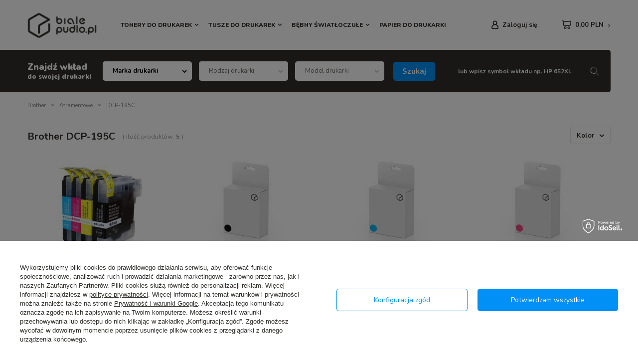

--- FILE ---
content_type: text/html; charset=utf-8
request_url: https://bialepudlo.pl/pol_m_Brother_Atramentowe_DCP-195C-33513.html
body_size: 20302
content:
<!DOCTYPE html>
<html lang="pl" class="--vat --gross " ><head><meta name='viewport' content='user-scalable=no, initial-scale = 1.0, maximum-scale = 1.0, width=device-width'/> <link rel="preconnect" href="https://fonts.googleapis.com"><link rel="preconnect" href="https://fonts.gstatic.com" crossorigin><link href="https://fonts.googleapis.com/css2?family=Nunito:wght@400;600;700;800;900&display=swap" rel="stylesheet"><meta http-equiv="Content-Type" content="text/html; charset=utf-8"><meta http-equiv="X-UA-Compatible" content="IE=edge"><title>DCP-195C | Atramentowe | Brother bialepudlo.pl</title><meta name="keywords" content="Brother | Atramentowe | DCP-195C | tusze zamienniki, tonery zamienniki, bębny zamienniki, tusze zgodne, tonery zgodne, bębny zgodne, tusze alternatywne, tonery alternatywne, bębny alternatywne"><meta name="description" content="DCP-195C | Brother | Atramentowe"><link rel="icon" href="/gfx/pol/favicon.ico"><meta name="theme-color" content="#0090f6"><meta name="msapplication-navbutton-color" content="#0090f6"><meta name="apple-mobile-web-app-status-bar-style" content="#0090f6"><link rel="preload stylesheet" as="style" href="/gfx/pol/style.css.gzip?r=1764155938"><script>var app_shop={urls:{prefix:'data="/gfx/'.replace('data="', '')+'pol/',graphql:'/graphql/v1/'},vars:{priceType:'gross',priceTypeVat:true,productDeliveryTimeAndAvailabilityWithBasket:false,geoipCountryCode:'US',},txt:{priceTypeText:'',},fn:{},fnrun:{},files:[],graphql:{}};const getCookieByName=(name)=>{const value=`; ${document.cookie}`;const parts = value.split(`; ${name}=`);if(parts.length === 2) return parts.pop().split(';').shift();return false;};if(getCookieByName('freeeshipping_clicked')){document.documentElement.classList.remove('--freeShipping');}if(getCookieByName('rabateCode_clicked')){document.documentElement.classList.remove('--rabateCode');}</script><meta name="robots" content="index,follow"><meta name="rating" content="general"><meta name="Author" content="bialepudlo.pl na bazie IdoSell (www.idosell.com/shop).">
<!-- Begin LoginOptions html -->

<style>
#client_new_social .service_item[data-name="service_Apple"]:before, 
#cookie_login_social_more .service_item[data-name="service_Apple"]:before,
.oscop_contact .oscop_login__service[data-service="Apple"]:before {
    display: block;
    height: 2.6rem;
    content: url('/gfx/standards/apple.svg?r=1743165583');
}
.oscop_contact .oscop_login__service[data-service="Apple"]:before {
    height: auto;
    transform: scale(0.8);
}
#client_new_social .service_item[data-name="service_Apple"]:has(img.service_icon):before,
#cookie_login_social_more .service_item[data-name="service_Apple"]:has(img.service_icon):before,
.oscop_contact .oscop_login__service[data-service="Apple"]:has(img.service_icon):before {
    display: none;
}
</style>

<!-- End LoginOptions html -->

<!-- Open Graph -->
<meta property="og:type" content="website"><meta property="og:url" content="https://bialepudlo.pl/pol_m_Brother_Atramentowe_DCP-195C-33513.html
"><meta property="og:title" content="DCP-195C | Atramentowe | Brother bialepudlo.pl"><meta property="og:description" content="DCP-195C | Brother | Atramentowe"><meta property="og:site_name" content="bialepudlo.pl"><meta property="og:locale" content="pl_PL"><meta property="og:image" content="https://bialepudlo.pl/hpeciai/ea850d2606d8a92834cba0821db1858a/pol_pl_Zgodny-Zestaw-Tuszy-z-Brother-LC980-DCP-195C-DCP-145C-DCP-375CW-DCP-165C-24708_1.jpg"><meta property="og:image:width" content="451"><meta property="og:image:height" content="450"><link rel="manifest" href="https://bialepudlo.pl/data/include/pwa/3/manifest.json?t=3"><meta name="apple-mobile-web-app-capable" content="yes"><meta name="apple-mobile-web-app-status-bar-style" content="black"><meta name="apple-mobile-web-app-title" content="bialepudlo.pl"><link rel="apple-touch-icon" href="/data/include/pwa/3/icon-128.png"><link rel="apple-touch-startup-image" href="/data/include/pwa/3/logo-512.png" /><meta name="msapplication-TileImage" content="/data/include/pwa/3/icon-144.png"><meta name="msapplication-TileColor" content="#2F3BA2"><meta name="msapplication-starturl" content="/"><script type="application/javascript">var _adblock = true;</script><script async src="/data/include/advertising.js"></script><script type="application/javascript">var statusPWA = {
                online: {
                    txt: "Połączono z internetem",
                    bg: "#5fa341"
                },
                offline: {
                    txt: "Brak połączenia z internetem",
                    bg: "#eb5467"
                }
            }</script><script async type="application/javascript" src="/ajax/js/pwa_online_bar.js?v=1&r=6"></script><script >
window.dataLayer = window.dataLayer || [];
window.gtag = function gtag() {
dataLayer.push(arguments);
}
gtag('consent', 'default', {
'ad_storage': 'denied',
'analytics_storage': 'denied',
'ad_personalization': 'denied',
'ad_user_data': 'denied',
'wait_for_update': 500
});

gtag('set', 'ads_data_redaction', true);
</script><script id="iaiscript_1" data-requirements="W10=" data-ga4_sel="ga4script">
window.iaiscript_1 = `<${'script'}  class='google_consent_mode_update'>
gtag('consent', 'update', {
'ad_storage': 'granted',
'analytics_storage': 'granted',
'ad_personalization': 'granted',
'ad_user_data': 'granted'
});
</${'script'}>`;
</script>
<!-- End Open Graph -->

<link rel="canonical" href="https://bialepudlo.pl/pol_m_Brother_Atramentowe_DCP-195C-33513.html" />

                <!-- Global site tag (gtag.js) -->
                <script  async src="https://www.googletagmanager.com/gtag/js?id=AW-726013721"></script>
                <script >
                    window.dataLayer = window.dataLayer || [];
                    window.gtag = function gtag(){dataLayer.push(arguments);}
                    gtag('js', new Date());
                    
                    gtag('config', 'AW-726013721', {"allow_enhanced_conversions":true});
gtag('config', 'G-565R55H2PR');

                </script>
                            <!-- Google Tag Manager -->
                    <script >(function(w,d,s,l,i){w[l]=w[l]||[];w[l].push({'gtm.start':
                    new Date().getTime(),event:'gtm.js'});var f=d.getElementsByTagName(s)[0],
                    j=d.createElement(s),dl=l!='dataLayer'?'&l='+l:'';j.async=true;j.src=
                    'https://www.googletagmanager.com/gtm.js?id='+i+dl;f.parentNode.insertBefore(j,f);
                    })(window,document,'script','dataLayer','GTM-58NHDHX');</script>
            <!-- End Google Tag Manager -->
<!-- Begin additional html or js -->


<!--3|3|2| modified: 2025-01-16 11:32:23-->
<style>
@media only screen and (min-width: 979px) {
.s_paging__item.--portions .f-control {
    border: none;
    border-radius: 0;
    box-shadow: none;
    border-bottom: none;
    padding-left:0;
}
}
div#invoice_box_switcher {
    display: none !important;
}
.payment_tunnel div#menu_search_button {
    display: none;
}
</style>

<!-- End additional html or js -->
<link rel="preload" as="image" media="(max-width: 420px)" href="/hpeciai/c0216635afbbb05f4fabbb444201de1f/pol_is_Zgodny-Zestaw-Tuszy-z-Brother-LC980-DCP-195C-DCP-145C-DCP-375CW-DCP-165C-24708.jpg"><link rel="preload" as="image" media="(min-width: 420.1px)" href="/hpeciai/427a7843e0191befc85de7b95eddb3bd/pol_il_Zgodny-Zestaw-Tuszy-z-Brother-LC980-DCP-195C-DCP-145C-DCP-375CW-DCP-165C-24708.jpg"><link rel="preload" as="image" media="(max-width: 420px)" href="/hpeciai/5f3fe34543abf4f2fd8a5827b2825dc2/pol_is_Zgodny-Tusz-z-Brother-LC980BK-DCP-195C-DCP-145C-DCP-375CW-DCP-165C-24060.jpg"><link rel="preload" as="image" media="(min-width: 420.1px)" href="/hpeciai/0b92fc8d0fe8d0f26c6f31d2fedc8914/pol_il_Zgodny-Tusz-z-Brother-LC980BK-DCP-195C-DCP-145C-DCP-375CW-DCP-165C-24060.jpg"><script src="/gfx/pol/menu_omnibus.js.gzip?r=1764155938"></script></head><body><script>
					var script = document.createElement('script');
					script.src = app_shop.urls.prefix + 'envelope.js.gzip';

					document.getElementsByTagName('body')[0].insertBefore(script, document.getElementsByTagName('body')[0].firstChild);
				</script><div id="container" class="search_page container"><header class="d-flex  flex-wrap mx-md-n3 commercial_banner"><script class="ajaxLoad">
                app_shop.vars.vat_registered = "true";
                app_shop.vars.currency_format = "###,##0.00";
                
                    app_shop.vars.currency_before_value = false;
                
                    app_shop.vars.currency_space = true;
                
                app_shop.vars.symbol = "PLN";
                app_shop.vars.id= "PLN";
                app_shop.vars.baseurl = "http://bialepudlo.pl/";
                app_shop.vars.sslurl= "https://bialepudlo.pl/";
                app_shop.vars.curr_url= "%2Fpol_m_Brother_Atramentowe_DCP-195C-33513.html";
                

                var currency_decimal_separator = ',';
                var currency_grouping_separator = ' ';

                
                    app_shop.vars.blacklist_extension = ["exe","com","swf","js","php"];
                
                    app_shop.vars.blacklist_mime = ["application/javascript","application/octet-stream","message/http","text/javascript","application/x-deb","application/x-javascript","application/x-shockwave-flash","application/x-msdownload"];
                
                    app_shop.urls.contact = "/contact-pol.html";
                </script><div id="viewType" style="display:none"></div><div id="logo" class=" d-flex align-items-center ml-3"><a href="/" target="_self"><img src="/data/gfx/mask/pol/logo_3_big.png" alt="" width="141" height="58"></a></div><nav id="menu_categories" class="px-0 px-md-3 wide"><button type="button" class="navbar-toggler"><i class="icon-reorder"></i></button><div class="navbar-collapse" id="menu_navbar"><ul class="navbar-nav mx-md-n2"><li class="nav-item"><a  href="/pol_m_Tonery-do-drukarek-30402.html" target="_self" title="Tonery do drukarek" class="nav-link" >Tonery do drukarek</a><ul class="navbar-subnav"><li class="nav-item empty"><a class="nav-link" href="/pol_m_Tonery-do-drukarek_Zgodne-z-Brother-46659.html" target="_self">Zgodne z Brother</a></li><li class="nav-item empty"><a class="nav-link" href="/pol_m_Tonery-do-drukarek_Zgodne-z-Canon-46660.html" target="_self">Zgodne z Canon</a></li><li class="nav-item empty"><a class="nav-link" href="/pol_m_Tonery-do-drukarek_Zgodne-z-Dell-46666.html" target="_self">Zgodne z Dell</a></li><li class="nav-item empty"><a class="nav-link" href="/pol_m_Tonery-do-drukarek_Zgodne-z-Epson-46661.html" target="_self">Zgodne z Epson</a></li><li class="nav-item empty"><a class="nav-link" href="/pol_m_Tonery-do-drukarek_Zgodne-z-HP-46663.html" target="_self">Zgodne z HP</a></li><li class="nav-item empty"><a class="nav-link" href="/pol_m_Tonery-do-drukarek_Zgodne-z-Konica-Minolta-46658.html" target="_self">Zgodne z Konica-Minolta</a></li><li class="nav-item empty"><a class="nav-link" href="/pol_m_Tonery-do-drukarek_Zgodne-z-Kyocera-46657.html" target="_self">Zgodne z Kyocera</a></li><li class="nav-item empty"><a class="nav-link" href="/pol_m_Tonery-do-drukarek_Zgodne-z-Lexmark-46662.html" target="_self">Zgodne z Lexmark</a></li><li class="nav-item empty"><a class="nav-link" href="/pol_m_Tonery-do-drukarek_Zgodne-z-OKI-46668.html" target="_self">Zgodne z OKI</a></li><li class="nav-item empty"><a class="nav-link" href="/pol_m_Tonery-do-drukarek_Zgodne-z-Olivetti-46667.html" target="_self">Zgodne z Olivetti</a></li><li class="nav-item empty"><a class="nav-link" href="/pol_m_Tonery-do-drukarek_Zgodne-z-Panasonic-46671.html" target="_self">Zgodne z Panasonic</a></li><li class="nav-item empty"><a class="nav-link" href="/pol_m_Tonery-do-drukarek_Zgodne-z-Ricoh-46669.html" target="_self">Zgodne z Ricoh</a></li><li class="nav-item empty"><a class="nav-link" href="/pol_m_Tonery-do-drukarek_Zgodne-z-Samsung-46656.html" target="_self">Zgodne z Samsung</a></li><li class="nav-item empty"><a class="nav-link" href="/pol_m_Tonery-do-drukarek_Zgodne-z-Sharp-46670.html" target="_self">Zgodne z Sharp</a></li><li class="nav-item empty"><a class="nav-link" href="/pol_m_Tonery-do-drukarek_Zgodne-z-Xerox-46665.html" target="_self">Zgodne z Xerox</a></li></ul></li><li class="nav-item"><a  href="/pol_m_Tusze-do-drukarek-30403.html" target="_self" title="Tusze do drukarek" class="nav-link" >Tusze do drukarek</a><ul class="navbar-subnav"><li class="nav-item empty"><a class="nav-link" href="/pol_m_Tusze-do-drukarek_Zgodne-z-Brother-46675.html" target="_self">Zgodne z Brother</a></li><li class="nav-item empty"><a class="nav-link" href="/pol_m_Tusze-do-drukarek_Zgodne-z-Canon-46672.html" target="_self">Zgodne z Canon</a></li><li class="nav-item empty"><a class="nav-link" href="/pol_m_Tusze-do-drukarek_Zgodne-z-Epson-46676.html" target="_self">Zgodne z Epson</a></li><li class="nav-item empty"><a class="nav-link" href="/pol_m_Tusze-do-drukarek_Zgodne-z-HP-46673.html" target="_self">Zgodne z HP</a></li><li class="nav-item empty"><a class="nav-link" href="/pol_m_Tusze-do-drukarek_Zgodne-z-Lexmark-46674.html" target="_self">Zgodne z Lexmark</a></li></ul></li><li class="nav-item"><a  href="/pol_m_Bebny-swiatloczule-30404.html" target="_self" title="Bębny światłoczułe" class="nav-link" >Bębny światłoczułe</a><ul class="navbar-subnav"><li class="nav-item empty"><a class="nav-link" href="/pol_m_Bebny-swiatloczule_Zgodne-z-Brother-46678.html" target="_self">Zgodne z Brother</a></li><li class="nav-item empty"><a class="nav-link" href="/pol_m_Bebny-swiatloczule_Zgodne-z-Canon-46688.html" target="_self">Zgodne z Canon</a></li><li class="nav-item empty"><a class="nav-link" href="/pol_m_Bebny-swiatloczule_Zgodne-z-Epson-46679.html" target="_self">Zgodne z Epson</a></li><li class="nav-item empty"><a class="nav-link" href="/pol_m_Bebny-swiatloczule_Zgodne-z-HP-46682.html" target="_self">Zgodne z HP</a></li><li class="nav-item empty"><a class="nav-link" href="/pol_m_Bebny-swiatloczule_Zgodne-z-Konica-Minolta-46684.html" target="_self">Zgodne z Konica-Minolta</a></li><li class="nav-item empty"><a class="nav-link" href="/pol_m_Bebny-swiatloczule_Zgodne-z-Lexmark-46686.html" target="_self">Zgodne z Lexmark</a></li><li class="nav-item empty"><a class="nav-link" href="/pol_m_Bebny-swiatloczule_Zgodne-z-OKI-46681.html" target="_self">Zgodne z OKI</a></li><li class="nav-item empty"><a class="nav-link" href="/pol_m_Bebny-swiatloczule_Zgodne-z-Panasonic-46687.html" target="_self">Zgodne z Panasonic</a></li><li class="nav-item empty"><a class="nav-link" href="/pol_m_Bebny-swiatloczule_Zgodne-z-Ricoh-46685.html" target="_self">Zgodne z Ricoh</a></li><li class="nav-item empty"><a class="nav-link" href="/pol_m_Bebny-swiatloczule_Zgodne-z-Samsung-46683.html" target="_self">Zgodne z Samsung</a></li><li class="nav-item empty"><a class="nav-link" href="/pol_m_Bebny-swiatloczule_Zgodne-z-Xerox-46689.html" target="_self">Zgodne z Xerox</a></li></ul></li><li class="nav-item"><a  href="/pol_m_Papier-do-drukarki-30405.html" target="_self" title="Papier do drukarki" class="nav-link" >Papier do drukarki</a></li></ul></div></nav><div id="menu_settings" class=" px-0 px-md-3 d-flex align-items-center justify-content-center justify-content-lg-end"><div id="menu_additional"><a class="account_link" href="https://bialepudlo.pl/login.php">Zaloguj się</a><div class="shopping_list_top" data-empty="true"><a href="https://bialepudlo.pl/pl/shoppinglist/" class="wishlist_link slt_link">Listy zakupowe</a><div class="slt_lists"><ul class="slt_lists__nav"><li class="slt_lists__nav_item" data-list_skeleton="true" data-list_id="true" data-shared="true"><a class="slt_lists__nav_link" data-list_href="true"><span class="slt_lists__nav_name" data-list_name="true"></span><span class="slt_lists__count" data-list_count="true">0</span></a></li></ul><span class="slt_lists__empty">Dodaj do nich produkty, które lubisz i chcesz kupić później.</span></div></div></div></div><div class="shopping_list_top_mobile d-none" data-empty="true"><a href="https://bialepudlo.pl/pl/shoppinglist/" class="sltm_link"></a></div><div class="sl_choose sl_dialog"><div class="sl_choose__wrapper sl_dialog__wrapper p-4 p-md-5"><div class="sl_choose__item --top sl_dialog_close mb-2"><strong class="sl_choose__label">Zapisz na liście zakupowej</strong></div><div class="sl_choose__item --lists" data-empty="true"><div class="sl_choose__list f-group --radio m-0 d-md-flex align-items-md-center justify-content-md-between" data-list_skeleton="true" data-list_id="true" data-shared="true"><input type="radio" name="add" class="sl_choose__input f-control" id="slChooseRadioSelect" data-list_position="true"><label for="slChooseRadioSelect" class="sl_choose__group_label f-label py-4" data-list_position="true"><span class="sl_choose__sub d-flex align-items-center"><span class="sl_choose__name" data-list_name="true"></span><span class="sl_choose__count" data-list_count="true">0</span></span></label><button type="button" class="sl_choose__button --desktop btn --solid">Zapisz</button></div></div><div class="sl_choose__item --create sl_create mt-4"><a href="#new" class="sl_create__link  align-items-center">Stwórz nową listę zakupową</a><form class="sl_create__form align-items-center"><div class="sl_create__group f-group --small mb-0"><input type="text" class="sl_create__input f-control" required="required"><label class="sl_create__label f-label">Nazwa nowej listy</label></div><button type="submit" class="sl_create__button btn --solid ml-2 ml-md-3">Utwórz listę</button></form></div><div class="sl_choose__item --mobile mt-4 d-flex justify-content-center d-md-none"><button class="sl_choose__button --mobile btn --solid --large">Zapisz</button></div></div></div><div id="menu_basket" class="px-0 topBasket mr-md-3"><a class="topBasket__sub" href="/basketedit.php"><span class="badge badge-info"></span><strong class="topBasket__price" style="display: none;">0,00 PLN</strong></a><div class="topBasket__details --products" style="display: none;"><div class="topBasket__block --labels"><label class="topBasket__item --name">Produkt</label><label class="topBasket__item --sum">Ilość</label><label class="topBasket__item --prices">Cena</label></div><div class="topBasket__block --products"></div></div><div class="topBasket__details --shipping" style="display: none;"><span class="topBasket__name">Koszt dostawy od</span><span id="shipppingCost"></span></div><script>
                        app_shop.vars.cache_html = true;
                    </script></div><div class="menu_search__login"><a class="account_link" href="https://bialepudlo.pl/login.php"></a></div><form action="https://bialepudlo.pl/search.php" method="get" id="menu_search" class="menu_search justify-content-start align-items-center"><a href="#showSearchForm" class="menu_search__mobile"></a><div class="menu_search__block"><div class="menu_search__item --input"><input class="menu_search__input" type="text" name="text" autocomplete="off" placeholder="lub wpisz symbol wkładu np. HP 652XL"><button class="menu_search__submit" type="submit"></button></div><div class="menu_search__item --results search_result"></div></div></form><div id="menu_categories3" class="adv_serarch_wrapper flex-md-row flex-column justify-content-md-between align-items-md-center container"><div class="adv_search__title --label"><div class="--primary">
						Znajdź wkład
					</div><div class="--sub-label">
						do swojej drukarki
					</div></div><form action="navigation.php" id="adv_search_form" class="adv_search__form"><div class="--search-show-hide"><div id="adv_search" class="adv_search__container"></div><button type="submit" class="btn --large --solid --submit">
                            Szukaj
                        </button></div></form><span class="adv_search__txt_or"></span><form action="/search.php" method="get" id="menu3_search" class="menu3_search__form justify-content-start align-items-center"><div class="form-group"><input id="menu3_search__text" type="text" name="text" placeholder="lub wpisz symbol wkładu np. HP 652XL"></div><button type="submit" class="btn --medium --solid --submit menu3_search__btn "></button><a class="menu3_search__btn_adv" href=""></a></form></div><div id="breadcrumbs" class="breadcrumbs col-md-12"><div class="back_button"><button id="back_button">Wstecz</button></div><div class="list_wrapper"><ol><li class="bc-main"><span><a href="/">Strona główna</a></span></li><li class="bc-item-1 --more"><span>Brother</span><ul class="breadcrumbs__sub"><li class="breadcrumbs__item"><a class="breadcrumbs__link --link" href="/pol_m_Brother_Atramentowe-33399.html">Atramentowe</a></li><li class="breadcrumbs__item"><a class="breadcrumbs__link --link" href="/pol_m_Brother_Laserowe-33124.html">Laserowe</a></li></ul></li><li class="bc-item-2 --more"><span>Atramentowe</span><ul class="breadcrumbs__sub"><li class="breadcrumbs__item"><a class="breadcrumbs__link --link" href="/pol_m_Brother_Atramentowe_DCP-110C-33400.html">DCP-110C</a></li><li class="breadcrumbs__item"><a class="breadcrumbs__link --link" href="/pol_m_Brother_Atramentowe_DCP-115C-33490.html">DCP-115C</a></li><li class="breadcrumbs__item"><a class="breadcrumbs__link --link" href="/pol_m_Brother_Atramentowe_DCP-117C-33514.html">DCP-117C</a></li><li class="breadcrumbs__item"><a class="breadcrumbs__link --link" href="/pol_m_Brother_Atramentowe_DCP-120C-33515.html">DCP-120C</a></li><li class="breadcrumbs__item"><a class="breadcrumbs__link --link" href="/pol_m_Brother_Atramentowe_DCP-130C-33516.html">DCP-130C</a></li><li class="breadcrumbs__item"><a class="breadcrumbs__link --link" href="/pol_m_Brother_Atramentowe_DCP-135C-33517.html">DCP-135C</a></li><li class="breadcrumbs__item"><a class="breadcrumbs__link --link" href="/pol_m_Brother_Atramentowe_DCP-145C-33518.html">DCP-145C</a></li><li class="breadcrumbs__item"><a class="breadcrumbs__link --link" href="/pol_m_Brother_Atramentowe_DCP-150C-33519.html">DCP-150C</a></li><li class="breadcrumbs__item"><a class="breadcrumbs__link --link" href="/pol_m_Brother_Atramentowe_DCP-153C-33447.html">DCP-153C</a></li><li class="breadcrumbs__item"><a class="breadcrumbs__link --link" href="/pol_m_Brother_Atramentowe_DCP-157C-33448.html">DCP-157C</a></li><li class="breadcrumbs__item"><a class="breadcrumbs__link --link" href="/pol_m_Brother_Atramentowe_DCP-163C-33484.html">DCP-163C</a></li><li class="breadcrumbs__item"><a class="breadcrumbs__link --link" href="/pol_m_Brother_Atramentowe_DCP-165C-33520.html">DCP-165C</a></li><li class="breadcrumbs__item"><a class="breadcrumbs__link --link" href="/pol_m_Brother_Atramentowe_DCP-167C-33485.html">DCP-167C</a></li><li class="breadcrumbs__item"><a class="breadcrumbs__link --link" href="/pol_m_Brother_Atramentowe_DCP-185C-33521.html">DCP-185C</a></li><li class="breadcrumbs__item"><a class="breadcrumbs__link --link" href="/pol_m_Brother_Atramentowe_DCP-195C-33513.html">DCP-195C</a></li><li class="breadcrumbs__item"><a class="breadcrumbs__link --link" href="/pol_m_Brother_Atramentowe_DCP-197C-33486.html">DCP-197C</a></li><li class="breadcrumbs__item"><a class="breadcrumbs__link --link" href="/pol_m_Brother_Atramentowe_DCP-310CN-33525.html">DCP-310CN</a></li><li class="breadcrumbs__item"><a class="breadcrumbs__link --link" href="/pol_m_Brother_Atramentowe_DCP-330C-33526.html">DCP-330C</a></li><li class="breadcrumbs__item"><a class="breadcrumbs__link --link" href="/pol_m_Brother_Atramentowe_DCP-340CN-33527.html">DCP-340CN</a></li><li class="breadcrumbs__item"><a class="breadcrumbs__link --link" href="/pol_m_Brother_Atramentowe_DCP-350C-33528.html">DCP-350C</a></li><li class="breadcrumbs__item"><a class="breadcrumbs__link --link" href="/pol_m_Brother_Atramentowe_DCP-353C-33452.html">DCP-353C</a></li><li class="breadcrumbs__item"><a class="breadcrumbs__link --link" href="/pol_m_Brother_Atramentowe_DCP-357C-33529.html">DCP-357C</a></li><li class="breadcrumbs__item"><a class="breadcrumbs__link --link" href="/pol_m_Brother_Atramentowe_DCP-365CN-33530.html">DCP-365CN</a></li><li class="breadcrumbs__item"><a class="breadcrumbs__link --link" href="/pol_m_Brother_Atramentowe_DCP-375CW-33531.html">DCP-375CW</a></li><li class="breadcrumbs__item"><a class="breadcrumbs__link --link" href="/pol_m_Brother_Atramentowe_DCP-377CW-33487.html">DCP-377CW</a></li><li class="breadcrumbs__item"><a class="breadcrumbs__link --link" href="/pol_m_Brother_Atramentowe_DCP-383C-33450.html">DCP-383C</a></li><li class="breadcrumbs__item"><a class="breadcrumbs__link --link" href="/pol_m_Brother_Atramentowe_DCP-385C-33532.html">DCP-385C</a></li><li class="breadcrumbs__item"><a class="breadcrumbs__link --link" href="/pol_m_Brother_Atramentowe_DCP-387C-33451.html">DCP-387C</a></li><li class="breadcrumbs__item"><a class="breadcrumbs__link --link" href="/pol_m_Brother_Atramentowe_DCP-395CN-33523.html">DCP-395CN</a></li><li class="breadcrumbs__item"><a class="breadcrumbs__link --link" href="/pol_m_Brother_Atramentowe_DCP-540CN-33511.html">DCP-540CN</a></li><li class="breadcrumbs__item"><a class="breadcrumbs__link --link" href="/pol_m_Brother_Atramentowe_DCP-560CN-33453.html">DCP-560CN</a></li><li class="breadcrumbs__item"><a class="breadcrumbs__link --link" href="/pol_m_Brother_Atramentowe_DCP-585CW-33510.html">DCP-585CW</a></li><li class="breadcrumbs__item"><a class="breadcrumbs__link --link" href="/pol_m_Brother_Atramentowe_DCP-6690CW-33492.html">DCP-6690CW</a></li><li class="breadcrumbs__item"><a class="breadcrumbs__link --link" href="/pol_m_Brother_Atramentowe_DCP-750CW-33493.html">DCP-750CW</a></li><li class="breadcrumbs__item"><a class="breadcrumbs__link --link" href="/pol_m_Brother_Atramentowe_DCP-770CW-33494.html">DCP-770CW</a></li><li class="breadcrumbs__item"><a class="breadcrumbs__link --link" href="/pol_m_Brother_Atramentowe_DCP-J100-33495.html">DCP-J100</a></li><li class="breadcrumbs__item"><a class="breadcrumbs__link --link" href="/pol_m_Brother_Atramentowe_DCP-J105-33496.html">DCP-J105</a></li><li class="breadcrumbs__item"><a class="breadcrumbs__link --link" href="/pol_m_Brother_Atramentowe_DCP-J125-33498.html">DCP-J125</a></li><li class="breadcrumbs__item"><a class="breadcrumbs__link --link" href="/pol_m_Brother_Atramentowe_DCP-J132W-33499.html">DCP-J132W</a></li><li class="breadcrumbs__item"><a class="breadcrumbs__link --link" href="/pol_m_Brother_Atramentowe_DCP-J140W-33491.html">DCP-J140W</a></li><li class="breadcrumbs__item"><a class="breadcrumbs__link --link" href="/pol_m_Brother_Atramentowe_DCP-J152W-33500.html">DCP-J152W</a></li><li class="breadcrumbs__item"><a class="breadcrumbs__link --link" href="/pol_m_Brother_Atramentowe_DCP-J172W-33481.html">DCP-J172W</a></li><li class="breadcrumbs__item"><a class="breadcrumbs__link --link" href="/pol_m_Brother_Atramentowe_DCP-J265W-33502.html">DCP-J265W</a></li><li class="breadcrumbs__item"><a class="breadcrumbs__link --link" href="/pol_m_Brother_Atramentowe_DCP-J315W-33503.html">DCP-J315W</a></li><li class="breadcrumbs__item"><a class="breadcrumbs__link --link" href="/pol_m_Brother_Atramentowe_DCP-J4110DW-33504.html">DCP-J4110DW</a></li><li class="breadcrumbs__item"><a class="breadcrumbs__link --link" href="/pol_m_Brother_Atramentowe_DCP-J4120DW-33505.html">DCP-J4120DW</a></li><li class="breadcrumbs__item"><a class="breadcrumbs__link --link" href="/pol_m_Brother_Atramentowe_DCP-J515W-33506.html">DCP-J515W</a></li><li class="breadcrumbs__item"><a class="breadcrumbs__link --link" href="/pol_m_Brother_Atramentowe_DCP-J525W-33508.html">DCP-J525W</a></li><li class="breadcrumbs__item"><a class="breadcrumbs__link --link" href="/pol_m_Brother_Atramentowe_DCP-J552DW-33509.html">DCP-J552DW</a></li><li class="breadcrumbs__item"><a class="breadcrumbs__link --link" href="/pol_m_Brother_Atramentowe_DCP-J562DW-33579.html">DCP-J562DW</a></li><li class="breadcrumbs__item"><a class="breadcrumbs__link --link" href="/pol_m_Brother_Atramentowe_DCP-J572DW-33533.html">DCP-J572DW</a></li><li class="breadcrumbs__item"><a class="breadcrumbs__link --link" href="/pol_m_Brother_Atramentowe_DCP-J715W-33534.html">DCP-J715W</a></li><li class="breadcrumbs__item"><a class="breadcrumbs__link --link" href="/pol_m_Brother_Atramentowe_DCP-J725DW-33558.html">DCP-J725DW</a></li><li class="breadcrumbs__item"><a class="breadcrumbs__link --link" href="/pol_m_Brother_Atramentowe_DCP-J752DW-33560.html">DCP-J752DW</a></li><li class="breadcrumbs__item"><a class="breadcrumbs__link --link" href="/pol_m_Brother_Atramentowe_DCP-J770-33561.html">DCP-J770</a></li><li class="breadcrumbs__item"><a class="breadcrumbs__link --link" href="/pol_m_Brother_Atramentowe_DCP-J772DW-33562.html">DCP-J772DW</a></li><li class="breadcrumbs__item"><a class="breadcrumbs__link --link" href="/pol_m_Brother_Atramentowe_DCP-J774DW-33563.html">DCP-J774DW</a></li><li class="breadcrumbs__item"><a class="breadcrumbs__link --link" href="/pol_m_Brother_Atramentowe_DCP-J925DW-33564.html">DCP-J925DW</a></li><li class="breadcrumbs__item"><a class="breadcrumbs__link --link" href="/pol_m_Brother_Atramentowe_DCP-T220-33459.html">DCP-T220</a></li><li class="breadcrumbs__item"><a class="breadcrumbs__link --link" href="/pol_m_Brother_Atramentowe_DCP-T300-33565.html">DCP-T300</a></li><li class="breadcrumbs__item"><a class="breadcrumbs__link --link" href="/pol_m_Brother_Atramentowe_DCP-T310-33566.html">DCP-T310</a></li><li class="breadcrumbs__item"><a class="breadcrumbs__link --link" href="/pol_m_Brother_Atramentowe_DCP-T420W-33460.html">DCP-T420W</a></li><li class="breadcrumbs__item"><a class="breadcrumbs__link --link" href="/pol_m_Brother_Atramentowe_DCP-T425W-33463.html">DCP-T425W</a></li><li class="breadcrumbs__item"><a class="breadcrumbs__link --link" href="/pol_m_Brother_Atramentowe_DCP-T426W-48320.html">DCP-T426W</a></li><li class="breadcrumbs__item"><a class="breadcrumbs__link --link" href="/pol_m_Brother_Atramentowe_DCP-T500W-33567.html">DCP-T500W</a></li><li class="breadcrumbs__item"><a class="breadcrumbs__link --link" href="/pol_m_Brother_Atramentowe_DCP-T510W-33559.html">DCP-T510W</a></li><li class="breadcrumbs__item"><a class="breadcrumbs__link --link" href="/pol_m_Brother_Atramentowe_DCP-T520W-33446.html">DCP-T520W</a></li><li class="breadcrumbs__item"><a class="breadcrumbs__link --link" href="/pol_m_Brother_Atramentowe_DCP-T525W-33462.html">DCP-T525W</a></li><li class="breadcrumbs__item"><a class="breadcrumbs__link --link" href="/pol_m_Brother_Atramentowe_DCP-T700W-33568.html">DCP-T700W</a></li><li class="breadcrumbs__item"><a class="breadcrumbs__link --link" href="/pol_m_Brother_Atramentowe_DCP-T710W-33570.html">DCP-T710W</a></li><li class="breadcrumbs__item"><a class="breadcrumbs__link --link" href="/pol_m_Brother_Atramentowe_DCP-T720DW-33455.html">DCP-T720DW</a></li><li class="breadcrumbs__item"><a class="breadcrumbs__link --link" href="/pol_m_Brother_Atramentowe_Fax-1355-33571.html">Fax-1355</a></li><li class="breadcrumbs__item"><a class="breadcrumbs__link --link" href="/pol_m_Brother_Atramentowe_Fax-1360-33572.html">Fax-1360</a></li><li class="breadcrumbs__item"><a class="breadcrumbs__link --link" href="/pol_m_Brother_Atramentowe_Fax-1835C-33573.html">Fax-1835C</a></li><li class="breadcrumbs__item"><a class="breadcrumbs__link --link" href="/pol_m_Brother_Atramentowe_Fax-1840C-33574.html">Fax-1840C</a></li><li class="breadcrumbs__item"><a class="breadcrumbs__link --link" href="/pol_m_Brother_Atramentowe_Fax-1940C-33575.html">Fax-1940C</a></li><li class="breadcrumbs__item"><a class="breadcrumbs__link --link" href="/pol_m_Brother_Atramentowe_Fax-2240C-33576.html">Fax-2240C</a></li><li class="breadcrumbs__item"><a class="breadcrumbs__link --link" href="/pol_m_Brother_Atramentowe_HL-J6000DW-33577.html">HL-J6000DW</a></li><li class="breadcrumbs__item"><a class="breadcrumbs__link --link" href="/pol_m_Brother_Atramentowe_HL-J6100DW-33578.html">HL-J6100DW</a></li><li class="breadcrumbs__item"><a class="breadcrumbs__link --link" href="/pol_m_Brother_Atramentowe_MFC-210C-33569.html">MFC-210C</a></li><li class="breadcrumbs__item"><a class="breadcrumbs__link --link" href="/pol_m_Brother_Atramentowe_MFC-215C-33557.html">MFC-215C</a></li><li class="breadcrumbs__item"><a class="breadcrumbs__link --link" href="/pol_m_Brother_Atramentowe_MFC-235C-33546.html">MFC-235C</a></li><li class="breadcrumbs__item"><a class="breadcrumbs__link --link" href="/pol_m_Brother_Atramentowe_MFC-240C-33556.html">MFC-240C</a></li><li class="breadcrumbs__item"><a class="breadcrumbs__link --link" href="/pol_m_Brother_Atramentowe_MFC-250C-33537.html">MFC-250C</a></li><li class="breadcrumbs__item"><a class="breadcrumbs__link --link" href="/pol_m_Brother_Atramentowe_MFC-255CW-33478.html">MFC-255CW</a></li><li class="breadcrumbs__item"><a class="breadcrumbs__link --link" href="/pol_m_Brother_Atramentowe_MFC-257CW-33466.html">MFC-257CW</a></li><li class="breadcrumbs__item"><a class="breadcrumbs__link --link" href="/pol_m_Brother_Atramentowe_MFC-260C-33538.html">MFC-260C</a></li><li class="breadcrumbs__item"><a class="breadcrumbs__link --link" href="/pol_m_Brother_Atramentowe_MFC-290C-33539.html">MFC-290C</a></li><li class="breadcrumbs__item"><a class="breadcrumbs__link --link" href="/pol_m_Brother_Atramentowe_MFC-295CN-33456.html">MFC-295CN</a></li><li class="breadcrumbs__item"><a class="breadcrumbs__link --link" href="/pol_m_Brother_Atramentowe_MFC-297C-33465.html">MFC-297C</a></li><li class="breadcrumbs__item"><a class="breadcrumbs__link --link" href="/pol_m_Brother_Atramentowe_MFC-3240C-33541.html">MFC-3240C</a></li><li class="breadcrumbs__item"><a class="breadcrumbs__link --link" href="/pol_m_Brother_Atramentowe_MFC-3340C-33542.html">MFC-3340C</a></li><li class="breadcrumbs__item"><a class="breadcrumbs__link --link" href="/pol_m_Brother_Atramentowe_MFC-3360C-33543.html">MFC-3360C</a></li><li class="breadcrumbs__item"><a class="breadcrumbs__link --link" href="/pol_m_Brother_Atramentowe_MFC-410CN-33544.html">MFC-410CN</a></li><li class="breadcrumbs__item"><a class="breadcrumbs__link --link" href="/pol_m_Brother_Atramentowe_MFC-425C-33536.html">MFC-425C</a></li><li class="breadcrumbs__item"><a class="breadcrumbs__link --link" href="/pol_m_Brother_Atramentowe_MFC-440CN-33545.html">MFC-440CN</a></li><li class="breadcrumbs__item"><a class="breadcrumbs__link --link" href="/pol_m_Brother_Atramentowe_MFC-465CN-33547.html">MFC-465CN</a></li><li class="breadcrumbs__item"><a class="breadcrumbs__link --link" href="/pol_m_Brother_Atramentowe_MFC-490CW-33548.html">MFC-490CW</a></li><li class="breadcrumbs__item"><a class="breadcrumbs__link --link" href="/pol_m_Brother_Atramentowe_MFC-5440CN-33549.html">MFC-5440CN</a></li><li class="breadcrumbs__item"><a class="breadcrumbs__link --link" href="/pol_m_Brother_Atramentowe_MFC-5460CN-33550.html">MFC-5460CN</a></li><li class="breadcrumbs__item"><a class="breadcrumbs__link --link" href="/pol_m_Brother_Atramentowe_MFC-5480CN-33551.html">MFC-5480CN</a></li><li class="breadcrumbs__item"><a class="breadcrumbs__link --link" href="/pol_m_Brother_Atramentowe_MFC-5490CN-33552.html">MFC-5490CN</a></li><li class="breadcrumbs__item"><a class="breadcrumbs__link --link" href="/pol_m_Brother_Atramentowe_MFC-5840C-33553.html">MFC-5840C</a></li><li class="breadcrumbs__item"><a class="breadcrumbs__link --link" href="/pol_m_Brother_Atramentowe_MFC-5890CN-33554.html">MFC-5890CN</a></li><li class="breadcrumbs__item"><a class="breadcrumbs__link --link" href="/pol_m_Brother_Atramentowe_MFC-5895CW-33449.html">MFC-5895CW</a></li><li class="breadcrumbs__item"><a class="breadcrumbs__link --link" href="/pol_m_Brother_Atramentowe_MFC-620CN-33535.html">MFC-620CN</a></li><li class="breadcrumbs__item"><a class="breadcrumbs__link --link" href="/pol_m_Brother_Atramentowe_MFC-640CN-33489.html">MFC-640CN</a></li><li class="breadcrumbs__item"><a class="breadcrumbs__link --link" href="/pol_m_Brother_Atramentowe_MFC-6490CW-33488.html">MFC-6490CW</a></li><li class="breadcrumbs__item"><a class="breadcrumbs__link --link" href="/pol_m_Brother_Atramentowe_MFC-660CN-33424.html">MFC-660CN</a></li><li class="breadcrumbs__item"><a class="breadcrumbs__link --link" href="/pol_m_Brother_Atramentowe_MFC-6890CDW-33425.html">MFC-6890CDW</a></li><li class="breadcrumbs__item"><a class="breadcrumbs__link --link" href="/pol_m_Brother_Atramentowe_MFC-790CW-33427.html">MFC-790CW</a></li><li class="breadcrumbs__item"><a class="breadcrumbs__link --link" href="/pol_m_Brother_Atramentowe_MFC-795CW-33428.html">MFC-795CW</a></li><li class="breadcrumbs__item"><a class="breadcrumbs__link --link" href="/pol_m_Brother_Atramentowe_MFC-990CW-33429.html">MFC-990CW</a></li><li class="breadcrumbs__item"><a class="breadcrumbs__link --link" href="/pol_m_Brother_Atramentowe_MFC-J200-33431.html">MFC-J200</a></li><li class="breadcrumbs__item"><a class="breadcrumbs__link --link" href="/pol_m_Brother_Atramentowe_MFC-J220-33423.html">MFC-J220</a></li><li class="breadcrumbs__item"><a class="breadcrumbs__link --link" href="/pol_m_Brother_Atramentowe_MFC-J2330DW-33432.html">MFC-J2330DW</a></li><li class="breadcrumbs__item"><a class="breadcrumbs__link --link" href="/pol_m_Brother_Atramentowe_MFC-J2340DW-47069.html">MFC-J2340DW</a></li><li class="breadcrumbs__item"><a class="breadcrumbs__link --link" href="/pol_m_Brother_Atramentowe_MFC-J245-33482.html">MFC-J245</a></li><li class="breadcrumbs__item"><a class="breadcrumbs__link --link" href="/pol_m_Brother_Atramentowe_MFC-J265W-33434.html">MFC-J265W</a></li><li class="breadcrumbs__item"><a class="breadcrumbs__link --link" href="/pol_m_Brother_Atramentowe_MFC-J3530DW-33435.html">MFC-J3530DW</a></li><li class="breadcrumbs__item"><a class="breadcrumbs__link --link" href="/pol_m_Brother_Atramentowe_MFC-J3540DW-47070.html">MFC-J3540DW</a></li><li class="breadcrumbs__item"><a class="breadcrumbs__link --link" href="/pol_m_Brother_Atramentowe_MFC-J3930DW-33436.html">MFC-J3930DW</a></li><li class="breadcrumbs__item"><a class="breadcrumbs__link --link" href="/pol_m_Brother_Atramentowe_MFC-J3940DW-47071.html">MFC-J3940DW</a></li><li class="breadcrumbs__item"><a class="breadcrumbs__link --link" href="/pol_m_Brother_Atramentowe_MFC-J410-33468.html">MFC-J410</a></li><li class="breadcrumbs__item"><a class="breadcrumbs__link --link" href="/pol_m_Brother_Atramentowe_MFC-J415W-33437.html">MFC-J415W</a></li><li class="breadcrumbs__item"><a class="breadcrumbs__link --link" href="/pol_m_Brother_Atramentowe_MFC-J430W-33438.html">MFC-J430W</a></li><li class="breadcrumbs__item"><a class="breadcrumbs__link --link" href="/pol_m_Brother_Atramentowe_MFC-J4340DWE-50628.html">MFC-J4340DWE</a></li><li class="breadcrumbs__item"><a class="breadcrumbs__link --link" href="/pol_m_Brother_Atramentowe_MFC-J4410DW-33439.html">MFC-J4410DW</a></li><li class="breadcrumbs__item"><a class="breadcrumbs__link --link" href="/pol_m_Brother_Atramentowe_MFC-J4420DW-33440.html">MFC-J4420DW</a></li><li class="breadcrumbs__item"><a class="breadcrumbs__link --link" href="/pol_m_Brother_Atramentowe_MFC-J4425DW-33441.html">MFC-J4425DW</a></li><li class="breadcrumbs__item"><a class="breadcrumbs__link --link" href="/pol_m_Brother_Atramentowe_MFC-J4510DW-33442.html">MFC-J4510DW</a></li><li class="breadcrumbs__item"><a class="breadcrumbs__link --link" href="/pol_m_Brother_Atramentowe_MFC-J4610DW-33477.html">MFC-J4610DW</a></li><li class="breadcrumbs__item"><a class="breadcrumbs__link --link" href="/pol_m_Brother_Atramentowe_MFC-J4620DW-33433.html">MFC-J4620DW</a></li><li class="breadcrumbs__item"><a class="breadcrumbs__link --link" href="/pol_m_Brother_Atramentowe_MFC-J4625DW-33421.html">MFC-J4625DW</a></li><li class="breadcrumbs__item"><a class="breadcrumbs__link --link" href="/pol_m_Brother_Atramentowe_MFC-J470DW-33411.html">MFC-J470DW</a></li><li class="breadcrumbs__item"><a class="breadcrumbs__link --link" href="/pol_m_Brother_Atramentowe_MFC-J4710DW-33479.html">MFC-J4710DW</a></li><li class="breadcrumbs__item"><a class="breadcrumbs__link --link" href="/pol_m_Brother_Atramentowe_MFC-J480DW-33464.html">MFC-J480DW</a></li><li class="breadcrumbs__item"><a class="breadcrumbs__link --link" href="/pol_m_Brother_Atramentowe_MFC-J491DW-33420.html">MFC-J491DW</a></li><li class="breadcrumbs__item"><a class="breadcrumbs__link --link" href="/pol_m_Brother_Atramentowe_MFC-J497DW-33461.html">MFC-J497DW</a></li><li class="breadcrumbs__item"><a class="breadcrumbs__link --link" href="/pol_m_Brother_Atramentowe_MFC-J5320DW-33402.html">MFC-J5320DW</a></li><li class="breadcrumbs__item"><a class="breadcrumbs__link --link" href="/pol_m_Brother_Atramentowe_MFC-J5330DW-33403.html">MFC-J5330DW</a></li><li class="breadcrumbs__item"><a class="breadcrumbs__link --link" href="/pol_m_Brother_Atramentowe_MFC-J5335DW-33404.html">MFC-J5335DW</a></li><li class="breadcrumbs__item"><a class="breadcrumbs__link --link" href="/pol_m_Brother_Atramentowe_MFC-J5620DW-33405.html">MFC-J5620DW</a></li><li class="breadcrumbs__item"><a class="breadcrumbs__link --link" href="/pol_m_Brother_Atramentowe_MFC-J5625DW-33406.html">MFC-J5625DW</a></li><li class="breadcrumbs__item"><a class="breadcrumbs__link --link" href="/pol_m_Brother_Atramentowe_MFC-J5720DW-33407.html">MFC-J5720DW</a></li><li class="breadcrumbs__item"><a class="breadcrumbs__link --link" href="/pol_m_Brother_Atramentowe_MFC-J5730DW-33408.html">MFC-J5730DW</a></li><li class="breadcrumbs__item"><a class="breadcrumbs__link --link" href="/pol_m_Brother_Atramentowe_MFC-J5910DW-33401.html">MFC-J5910DW</a></li><li class="breadcrumbs__item"><a class="breadcrumbs__link --link" href="/pol_m_Brother_Atramentowe_MFC-J5930DW-33410.html">MFC-J5930DW</a></li><li class="breadcrumbs__item"><a class="breadcrumbs__link --link" href="/pol_m_Brother_Atramentowe_MFC-J5945DW-33412.html">MFC-J5945DW</a></li><li class="breadcrumbs__item"><a class="breadcrumbs__link --link" href="/pol_m_Brother_Atramentowe_MFC-J615W-33413.html">MFC-J615W</a></li><li class="breadcrumbs__item"><a class="breadcrumbs__link --link" href="/pol_m_Brother_Atramentowe_MFC-J625DW-33414.html">MFC-J625DW</a></li><li class="breadcrumbs__item"><a class="breadcrumbs__link --link" href="/pol_m_Brother_Atramentowe_MFC-J650DW-33415.html">MFC-J650DW</a></li><li class="breadcrumbs__item"><a class="breadcrumbs__link --link" href="/pol_m_Brother_Atramentowe_MFC-J6510DW-33416.html">MFC-J6510DW</a></li><li class="breadcrumbs__item"><a class="breadcrumbs__link --link" href="/pol_m_Brother_Atramentowe_MFC-J6520DW-33417.html">MFC-J6520DW</a></li><li class="breadcrumbs__item"><a class="breadcrumbs__link --link" href="/pol_m_Brother_Atramentowe_MFC-J6530DW-33418.html">MFC-J6530DW</a></li><li class="breadcrumbs__item"><a class="breadcrumbs__link --link" href="/pol_m_Brother_Atramentowe_MFC-J6620DW-33483.html">MFC-J6620DW</a></li><li class="breadcrumbs__item"><a class="breadcrumbs__link --link" href="/pol_m_Brother_Atramentowe_MFC-J6710DW-33454.html">MFC-J6710DW</a></li><li class="breadcrumbs__item"><a class="breadcrumbs__link --link" href="/pol_m_Brother_Atramentowe_MFC-J6720DW-33480.html">MFC-J6720DW</a></li><li class="breadcrumbs__item"><a class="breadcrumbs__link --link" href="/pol_m_Brother_Atramentowe_MFC-J6910DW-33443.html">MFC-J6910DW</a></li><li class="breadcrumbs__item"><a class="breadcrumbs__link --link" href="/pol_m_Brother_Atramentowe_MFC-J6920DW-33422.html">MFC-J6920DW</a></li><li class="breadcrumbs__item"><a class="breadcrumbs__link --link" href="/pol_m_Brother_Atramentowe_MFC-J6930DW-33444.html">MFC-J6930DW</a></li><li class="breadcrumbs__item"><a class="breadcrumbs__link --link" href="/pol_m_Brother_Atramentowe_MFC-J6935DW-33467.html">MFC-J6935DW</a></li><li class="breadcrumbs__item"><a class="breadcrumbs__link --link" href="/pol_m_Brother_Atramentowe_MFC-J6945DW-33469.html">MFC-J6945DW</a></li><li class="breadcrumbs__item"><a class="breadcrumbs__link --link" href="/pol_m_Brother_Atramentowe_MFC-J6947DW-33470.html">MFC-J6947DW</a></li><li class="breadcrumbs__item"><a class="breadcrumbs__link --link" href="/pol_m_Brother_Atramentowe_MFC-J825DW-33471.html">MFC-J825DW</a></li><li class="breadcrumbs__item"><a class="breadcrumbs__link --link" href="/pol_m_Brother_Atramentowe_MFC-J870DW-33472.html">MFC-J870DW</a></li><li class="breadcrumbs__item"><a class="breadcrumbs__link --link" href="/pol_m_Brother_Atramentowe_MFC-J880DW-71639.html">MFC-J880DW</a></li><li class="breadcrumbs__item"><a class="breadcrumbs__link --link" href="/pol_m_Brother_Atramentowe_MFC-J890-33473.html">MFC-J890</a></li><li class="breadcrumbs__item"><a class="breadcrumbs__link --link" href="/pol_m_Brother_Atramentowe_MFC-J890DW-33474.html">MFC-J890DW</a></li><li class="breadcrumbs__item"><a class="breadcrumbs__link --link" href="/pol_m_Brother_Atramentowe_MFC-J895DW-33475.html">MFC-J895DW</a></li><li class="breadcrumbs__item"><a class="breadcrumbs__link --link" href="/pol_m_Brother_Atramentowe_MFC-T800W-50447.html">MFC-T800W</a></li><li class="breadcrumbs__item"><a class="breadcrumbs__link --link" href="/pol_m_Brother_Atramentowe_MFC-T810W-50446.html">MFC-T810W</a></li><li class="breadcrumbs__item"><a class="breadcrumbs__link --link" href="/pol_m_Brother_Atramentowe_MFC-T910DW-33476.html">MFC-T910DW</a></li><li class="breadcrumbs__item"><a class="breadcrumbs__link --link" href="/pol_m_Brother_Atramentowe_MFC-T920DW-33458.html">MFC-T920DW</a></li></ul></li><li class="bc-item-3 bc-active"><span>DCP-195C</span></li></ol></div></div></header><div id="layout" class="row clearfix"><aside class="col-3"><section class="shopping_list_menu"><div class="shopping_list_menu__block --lists slm_lists" data-empty="true"><span class="slm_lists__label">Listy zakupowe</span><ul class="slm_lists__nav"><li class="slm_lists__nav_item" data-list_skeleton="true" data-list_id="true" data-shared="true"><a class="slm_lists__nav_link" data-list_href="true"><span class="slm_lists__nav_name" data-list_name="true"></span><span class="slm_lists__count" data-list_count="true">0</span></a></li><li class="slm_lists__nav_header"><span class="slm_lists__label">Listy zakupowe</span></li></ul><a href="#manage" class="slm_lists__manage d-none align-items-center d-md-flex">Zarządzaj listami</a></div><div class="shopping_list_menu__block --bought slm_bought"><a class="slm_bought__link d-flex" href="https://bialepudlo.pl/products-bought.php">
						Lista dotychczas zamówionych produktów
					</a></div><div class="shopping_list_menu__block --info slm_info"><strong class="slm_info__label d-block mb-3">Jak działa lista zakupowa?</strong><ul class="slm_info__list"><li class="slm_info__list_item d-flex mb-3">
							Po zalogowaniu możesz umieścić i przechowywać na liście zakupowej dowolną liczbę produktów nieskończenie długo.
						</li><li class="slm_info__list_item d-flex mb-3">
							Dodanie produktu do listy zakupowej nie oznacza automatycznie jego rezerwacji.
						</li><li class="slm_info__list_item d-flex mb-3">
							Dla niezalogowanych klientów lista zakupowa przechowywana jest do momentu wygaśnięcia sesji (około 24h).
						</li></ul></div></section><div class="setMobileGrid" data-item="#menu_navbar"></div><div class="setMobileGrid" data-item="#menu_navbar3" data-ismenu1="true"></div><div class="setMobileGrid" data-item="#menu_blog"></div><div class="login_menu_block d-lg-none" id="login_menu_block"><a class="sign_in_link" href="/login.php" title=""><i class="icon-user"></i><span>Zaloguj się</span></a><a class="registration_link" href="/client-new.php?register" title=""><i class="icon-lock"></i><span>Zarejestruj się</span></a><a class="order_status_link" href="/order-open.php" title=""><i class="icon-globe"></i><span>Sprawdź status zamówienia</span></a></div><div class="setMobileGrid" data-item="#menu_contact"></div><div class="setMobileGrid" data-item="#menu_settings"></div><div class="setMobileGrid" data-item="#Filters"></div><div id="menu_categories2" class="mb-4"><a class="menu_categories_label" href="/categories.php">Kategorie </a><ul class="no_active"><li><a href="/pol_m_Tonery-do-drukarek-30402.html" target="_self">Tonery do drukarek</a></li><li><a href="/pol_m_Tusze-do-drukarek-30403.html" target="_self">Tusze do drukarek</a></li><li><a href="/pol_m_Bebny-swiatloczule-30404.html" target="_self">Bębny światłoczułe</a></li><li><a href="/pol_m_Papier-do-drukarki-30405.html" target="_self">Papier do drukarki</a></li></ul></div></aside><div id="content" class="col-12"><div class="search_categoriesdescription"><h1 class="big_label">Brother DCP-195C</h1><span class="navigation_total">
                ( ilość produktów: <b>5</b> )
            </span></div><section id="Filters" class="filters"><form class="filters__form d-md-flex flex-wrap justify-content-end" method="get" action="/pol_m_Brother_Atramentowe_DCP-195C-33513.html"><div class="filters__block ml-md-3  mb-2"><input type="hidden" class="__serialize" id="filter_traits21_input" name="filter_traits[21]" value=""><a class="filters__toggler
																		" data-id="filter_traits21"><div class="btn --icon-right d-block pr-4"><span>Kolor</span></div></a><div class="filters__expand p-md-2" id="filter_traits21_expand"><ul class="filters__content --list" id="filter_traits21_content"><li class="filters__item mb-2
																																			"><div class="f-group --small --checkbox mb-0"><input type="checkbox" class="f-control" id="filter_traits21_44" data-id="filter_traits21" value="44"><label class="f-label" for="filter_traits21_44"><span class="--name">CMYK</span><span class="--quantity">1</span></label></div></li><li class="filters__item mb-2
																																			"><div class="f-group --small --checkbox mb-0"><input type="checkbox" class="f-control" id="filter_traits21_27" data-id="filter_traits21" value="27"><label class="f-label" for="filter_traits21_27"><span class="--name">Czarny</span><span class="--quantity">1</span></label></div></li><li class="filters__item mb-2
																																			"><div class="f-group --small --checkbox mb-0"><input type="checkbox" class="f-control" id="filter_traits21_129" data-id="filter_traits21" value="129"><label class="f-label" for="filter_traits21_129"><span class="--name">Magenta</span><span class="--quantity">1</span></label></div></li><li class="filters__item mb-2
																																			"><div class="f-group --small --checkbox mb-0"><input type="checkbox" class="f-control" id="filter_traits21_26" data-id="filter_traits21" value="26"><label class="f-label" for="filter_traits21_26"><span class="--name">Niebieski</span><span class="--quantity">1</span></label></div></li><li class="filters__item mb-2
																																			 --last-not-hidden"><div class="f-group --small --checkbox mb-0"><input type="checkbox" class="f-control" id="filter_traits21_130" data-id="filter_traits21" value="130"><label class="f-label" for="filter_traits21_130"><span class="--name">Żółty</span><span class="--quantity">1</span></label></div></li></ul><div class="filters__options"><button type="submit" class="--submit d-none btn py-0 pl-0 pr-3">
                                                          Zastosuj
                                                      </button></div></div></div><div class="f-group filters__buttons d-md-none"><button type="submit" class="btn --large --solid d-block" title="Kliknij aby zastosować wybrane filtry">

                              Zastosuj wybrane filtry
                          </button></div></form></section><div id="paging_setting_top" class="s_paging"><div class="s_paging__item --filters d-md-none mb-2 mb-sm-3"><a class="btn --solid --large" href="#menu_filter">
                            Filtrowanie
                        </a></div></div><div id="menu_compare_product" class="compare pt-2 mb-2 pt-sm-3 mb-sm-3" style="display: none;"><div class="compare__label d-none d-sm-block">Dodane do porównania</div><div class="compare__sub"></div><div class="compare__buttons"><a class="compare__button btn --solid --secondary" href="https://bialepudlo.pl/product-compare.php" title="Porównaj wszystkie produkty" target="_blank"><span>Porównaj produkty </span><span class="d-sm-none">(0)</span></a><a class="compare__button --remove btn d-none d-sm-block" href="https://bialepudlo.pl/settings.php?comparers=remove&amp;product=###" title="Usuń wszystkie produkty">
                        Usuń produkty
                    </a></div><script>
                        var cache_html = true;
                    </script></div><section id="search" class="search products d-flex flex-wrap mb-2 mb-sm-3"><div class="product col-sm-4 col-md-3 pt-3 pb-md-3" data-product_id="24708" data-product_page="0" data-product_first="true"><a class="product__icon d-flex justify-content-center align-items-center" data-product-id="24708" href="https://bialepudlo.pl/product-pol-24708-Zgodny-Zestaw-Tuszy-z-Brother-LC980-DCP-195C-DCP-145C-DCP-375CW-DCP-165C.html" title="Zgodny Zestaw Tuszy z Brother LC980 DCP-195C DCP-145C DCP-375CW DCP-165C"><picture><source media="(max-width: 420px)" srcset="/hpeciai/c0216635afbbb05f4fabbb444201de1f/pol_is_Zgodny-Zestaw-Tuszy-z-Brother-LC980-DCP-195C-DCP-145C-DCP-375CW-DCP-165C-24708.jpg"></source><img src="/hpeciai/427a7843e0191befc85de7b95eddb3bd/pol_il_Zgodny-Zestaw-Tuszy-z-Brother-LC980-DCP-195C-DCP-145C-DCP-375CW-DCP-165C-24708.jpg" alt="Zgodny Zestaw Tuszy z Brother LC980 DCP-195C DCP-145C DCP-375CW DCP-165C"></picture><strong class="label_icons"><span class="label --bestseller">
															Nasz bestseller
														</span></strong></a><div class="product__parameters_wrapper"><div class="searched_product__params --color"><div class="params"><span class="params__icon"><img src="/data/lang/pol/traits/gfx/search/44_3.png" alt="Kolor"></span><span class="params__text">CMYK</span></div></div><div class="searched_product__params --efficiency"><div class="params"><span class="params__icon"><img src="/data/lang/pol/traits/gfx/search/35_3.png" alt="Wydajność"></span><span class="params__text">
                                                Wydruk ok.
                                                <span>500 stron czarny</span><span>400 stron kolory</span></span></div></div></div><h3><a class="product__name" href="https://bialepudlo.pl/product-pol-24708-Zgodny-Zestaw-Tuszy-z-Brother-LC980-DCP-195C-DCP-145C-DCP-375CW-DCP-165C.html" title="Zgodny Zestaw Tuszy z Brother LC980 DCP-195C DCP-145C DCP-375CW DCP-165C">Zgodny Zestaw Tuszy z Brother LC980 DCP-195C DCP-145C DCP-375CW DCP-165C</a></h3><div class="product__prices"><strong class="price">59,99 PLN</strong></div><div class="product__compare"></div></div><div class="product col-sm-4 col-md-3 pt-3 pb-md-3" data-product_id="24060" data-product_page="0"><a class="product__icon d-flex justify-content-center align-items-center" data-product-id="24060" href="https://bialepudlo.pl/product-pol-24060-Zgodny-Tusz-z-Brother-LC980BK-DCP-195C-DCP-145C-DCP-375CW-DCP-165C.html" title="Zgodny Tusz z Brother LC980BK DCP-195C DCP-145C DCP-375CW DCP-165C"><picture><source media="(max-width: 420px)" srcset="/hpeciai/5f3fe34543abf4f2fd8a5827b2825dc2/pol_is_Zgodny-Tusz-z-Brother-LC980BK-DCP-195C-DCP-145C-DCP-375CW-DCP-165C-24060.jpg"></source><img src="/hpeciai/0b92fc8d0fe8d0f26c6f31d2fedc8914/pol_il_Zgodny-Tusz-z-Brother-LC980BK-DCP-195C-DCP-145C-DCP-375CW-DCP-165C-24060.jpg" alt="Zgodny Tusz z Brother LC980BK DCP-195C DCP-145C DCP-375CW DCP-165C"></picture><strong class="label_icons"><span class="label --bestseller">
															Nasz bestseller
														</span></strong></a><div class="product__parameters_wrapper"><div class="searched_product__params --color"><div class="params"><span class="params__icon"><img src="/data/lang/pol/traits/gfx/search/27_3.png" alt="Kolor"></span><span class="params__text">Czarny</span></div></div><div class="searched_product__params --efficiency"><div class="params"><span class="params__icon"><img src="/data/lang/pol/traits/gfx/search/35_3.png" alt="Wydajność"></span><span class="params__text">
                                                Wydruk ok.
                                                <span>500 stron</span></span></div></div></div><h3><a class="product__name" href="https://bialepudlo.pl/product-pol-24060-Zgodny-Tusz-z-Brother-LC980BK-DCP-195C-DCP-145C-DCP-375CW-DCP-165C.html" title="Zgodny Tusz z Brother LC980BK DCP-195C DCP-145C DCP-375CW DCP-165C">Zgodny Tusz z Brother LC980BK DCP-195C DCP-145C DCP-375CW DCP-165C</a></h3><div class="product__prices"><strong class="price">24,99 PLN</strong></div><div class="product__compare"></div></div><div class="product col-sm-4 col-md-3 pt-3 pb-md-3" data-product_id="24061" data-product_page="0"><a class="product__icon d-flex justify-content-center align-items-center" data-product-id="24061" href="https://bialepudlo.pl/product-pol-24061-Zgodny-Tusz-z-Brother-LC980C-DCP-195C-DCP-145C-DCP-375CW-DCP-165C.html" title="Zgodny Tusz z Brother LC980C DCP-195C DCP-145C DCP-375CW DCP-165C"><picture><source media="(max-width: 420px)" data-srcset="/hpeciai/b94321f135d592ced6aa20c1701e784f/pol_is_Zgodny-Tusz-z-Brother-LC980C-DCP-195C-DCP-145C-DCP-375CW-DCP-165C-24061.jpg"></source><img src="/gfx/standards/loader.gif?r=1764155895" alt="Zgodny Tusz z Brother LC980C DCP-195C DCP-145C DCP-375CW DCP-165C" class="b-lazy" data-src="/hpeciai/0da94cd57e25653b504af043151321be/pol_il_Zgodny-Tusz-z-Brother-LC980C-DCP-195C-DCP-145C-DCP-375CW-DCP-165C-24061.jpg"></picture><strong class="label_icons"><span class="label --bestseller">
															Nasz bestseller
														</span></strong></a><div class="product__parameters_wrapper"><div class="searched_product__params --color"><div class="params"><span class="params__icon"><img src="/data/lang/pol/traits/gfx/search/26_3.png" alt="Kolor"></span><span class="params__text">Niebieski</span></div></div><div class="searched_product__params --efficiency"><div class="params"><span class="params__icon"><img src="/data/lang/pol/traits/gfx/search/35_3.png" alt="Wydajność"></span><span class="params__text">
                                                Wydruk ok.
                                                <span>400 stron</span></span></div></div></div><h3><a class="product__name" href="https://bialepudlo.pl/product-pol-24061-Zgodny-Tusz-z-Brother-LC980C-DCP-195C-DCP-145C-DCP-375CW-DCP-165C.html" title="Zgodny Tusz z Brother LC980C DCP-195C DCP-145C DCP-375CW DCP-165C">Zgodny Tusz z Brother LC980C DCP-195C DCP-145C DCP-375CW DCP-165C</a></h3><div class="product__prices"><strong class="price">24,99 PLN</strong></div><div class="product__compare"></div></div><div class="product col-sm-4 col-md-3 pt-3 pb-md-3" data-product_id="24062" data-product_page="0"><a class="product__icon d-flex justify-content-center align-items-center" data-product-id="24062" href="https://bialepudlo.pl/product-pol-24062-Zgodny-Tusz-z-Brother-LC980M-DCP-195C-DCP-145C-DCP-375CW-DCP-165C.html" title="Zgodny Tusz z Brother LC980M DCP-195C DCP-145C DCP-375CW DCP-165C"><picture><source media="(max-width: 420px)" data-srcset="/hpeciai/fcb42f2c7620c1ffbd72c25c7c1d1902/pol_is_Zgodny-Tusz-z-Brother-LC980M-DCP-195C-DCP-145C-DCP-375CW-DCP-165C-24062.jpg"></source><img src="/gfx/standards/loader.gif?r=1764155895" alt="Zgodny Tusz z Brother LC980M DCP-195C DCP-145C DCP-375CW DCP-165C" class="b-lazy" data-src="/hpeciai/2ada1e03fce63555b83d18d3ac8e1ab8/pol_il_Zgodny-Tusz-z-Brother-LC980M-DCP-195C-DCP-145C-DCP-375CW-DCP-165C-24062.jpg"></picture><strong class="label_icons"><span class="label --bestseller">
															Nasz bestseller
														</span></strong></a><div class="product__parameters_wrapper"><div class="searched_product__params --color"><div class="params"><span class="params__icon"><img src="/data/lang/pol/traits/gfx/search/129_3.png" alt="Kolor"></span><span class="params__text">Magenta</span></div></div><div class="searched_product__params --efficiency"><div class="params"><span class="params__icon"><img src="/data/lang/pol/traits/gfx/search/35_3.png" alt="Wydajność"></span><span class="params__text">
                                                Wydruk ok.
                                                <span>400 stron</span></span></div></div></div><h3><a class="product__name" href="https://bialepudlo.pl/product-pol-24062-Zgodny-Tusz-z-Brother-LC980M-DCP-195C-DCP-145C-DCP-375CW-DCP-165C.html" title="Zgodny Tusz z Brother LC980M DCP-195C DCP-145C DCP-375CW DCP-165C">Zgodny Tusz z Brother LC980M DCP-195C DCP-145C DCP-375CW DCP-165C</a></h3><div class="product__prices"><strong class="price">24,99 PLN</strong></div><div class="product__compare"></div></div><div class="product col-sm-4 col-md-3 pt-3 pb-md-3" data-product_id="24063" data-product_page="0"><a class="product__icon d-flex justify-content-center align-items-center" data-product-id="24063" href="https://bialepudlo.pl/product-pol-24063-Zgodny-Tusz-z-Brother-LC980Y-DCP-195C-DCP-145C-DCP-375CW-DCP-165C.html" title="Zgodny Tusz z Brother LC980Y DCP-195C DCP-145C DCP-375CW DCP-165C"><picture><source media="(max-width: 420px)" data-srcset="/hpeciai/084db386c9d9387b2ea0450e20901060/pol_is_Zgodny-Tusz-z-Brother-LC980Y-DCP-195C-DCP-145C-DCP-375CW-DCP-165C-24063.jpg"></source><img src="/gfx/standards/loader.gif?r=1764155895" alt="Zgodny Tusz z Brother LC980Y DCP-195C DCP-145C DCP-375CW DCP-165C" class="b-lazy" data-src="/hpeciai/a73f62e43cf927b0e8ba2e2f36cf9b39/pol_il_Zgodny-Tusz-z-Brother-LC980Y-DCP-195C-DCP-145C-DCP-375CW-DCP-165C-24063.jpg"></picture><strong class="label_icons"><span class="label --bestseller">
															Nasz bestseller
														</span></strong></a><div class="product__parameters_wrapper"><div class="searched_product__params --color"><div class="params"><span class="params__icon"><img src="/data/lang/pol/traits/gfx/search/130_3.png" alt="Kolor"></span><span class="params__text">Żółty</span></div></div><div class="searched_product__params --efficiency"><div class="params"><span class="params__icon"><img src="/data/lang/pol/traits/gfx/search/35_3.png" alt="Wydajność"></span><span class="params__text">
                                                Wydruk ok.
                                                <span>400 stron</span></span></div></div></div><h3><a class="product__name" href="https://bialepudlo.pl/product-pol-24063-Zgodny-Tusz-z-Brother-LC980Y-DCP-195C-DCP-145C-DCP-375CW-DCP-165C.html" title="Zgodny Tusz z Brother LC980Y DCP-195C DCP-145C DCP-375CW DCP-165C">Zgodny Tusz z Brother LC980Y DCP-195C DCP-145C DCP-375CW DCP-165C</a></h3><div class="product__prices"><strong class="price">24,99 PLN</strong></div><div class="product__compare"></div></div></section><div id="paging_setting_bottom" class="s_paging"></div><script>
               var  _additional_ajax = true;
            </script></div></div></div><footer class=""><div id="footer_links" class="row container four_elements"><ul id="menu_orders" class="footer_links col-md-4 col-sm-6 col-12 orders_bg"><li><a id="menu_orders_header" class=" footer_links_label" href="https://bialepudlo.pl/client-orders.php" title="">
							Moje zamówienie
						</a><ul class="footer_links_sub"><li id="order_status" class="menu_orders_item"><i class="icon-battery"></i><a href="https://bialepudlo.pl/order-open.php">
									Status zamówienia
								</a></li><li id="order_status2" class="menu_orders_item"><i class="icon-truck"></i><a href="https://bialepudlo.pl/order-open.php">
									Śledzenie przesyłki
								</a></li><li id="order_rma" class="menu_orders_item"><i class="icon-sad-face"></i><a href="https://bialepudlo.pl/rma-open.php">
									Chcę zareklamować produkt
								</a></li><li id="order_returns" class="menu_orders_item"><i class="icon-refresh-dollar"></i><a href="https://bialepudlo.pl/returns-open.php">
									Chcę zwrócić produkt
								</a></li><li id="order_exchange" class="menu_orders_item"><a href="/client-orders.php?display=returns&amp;exchange=true"></a></li><li id="order_contact" class="menu_orders_item"><i class="icon-phone"></i><a href="/contact-pol.html">
										Kontakt
									</a></li></ul></li></ul><ul id="menu_account" class="footer_links col-md-4 col-sm-6 col-12"><li><a id="menu_account_header" class=" footer_links_label" href="https://bialepudlo.pl/login.php" title="">
							Moje konto
						</a><ul class="footer_links_sub"><li id="account_register_retail" class="menu_orders_item"><i class="icon-register-card"></i><a href="https://bialepudlo.pl/client-new.php?register">
												Zarejestruj się
											</a></li><li id="account_basket" class="menu_orders_item"><i class="icon-basket"></i><a href="https://bialepudlo.pl/basketedit.php">
									Koszyk
								</a></li><li id="account_observed" class="menu_orders_item"><i class="icon-star-empty"></i><a href="https://bialepudlo.pl/pl/shoppinglist/">
									Listy zakupowe
								</a></li><li id="account_boughts" class="menu_orders_item"><i class="icon-menu-lines"></i><a href="https://bialepudlo.pl/products-bought.php">
									Lista zakupionych produktów
								</a></li><li id="account_history" class="menu_orders_item"><i class="icon-clock"></i><a href="https://bialepudlo.pl/client-orders.php">
									Historia transakcji
								</a></li><li id="account_rebates" class="menu_orders_item"><i class="icon-scissors-cut"></i><a href="https://bialepudlo.pl/client-rebate.php">
									Moje rabaty
								</a></li><li id="account_newsletter" class="menu_orders_item"><i class="icon-envelope-empty"></i><a href="https://bialepudlo.pl/newsletter.php">
									Newsletter
								</a></li></ul></li></ul><ul id="menu_regulations" class="footer_links col-md-4 col-sm-6 col-12"><li><span class="footer_links_label">Regulaminy</span><ul class="footer_links_sub"><li><a href="/Dlaczego-warto-wybrac-nasz-sklep-blog-pol-1629721775.html">
											Informacje o sklepie
										</a></li><li><a href="/pol-delivery.html">
											Wysyłka
										</a></li><li><a href="/pol-payments.html">
											Sposoby płatności i prowizje
										</a></li><li><a href="/pol-terms.html">
											Regulamin
										</a></li><li><a href="/pol-privacy-and-cookie-notice.html">
											Polityka prywatności
										</a></li><li><a href="/pol-returns-and_replacements.html">
											Odstąpienie od umowy
										</a></li><li><a href="#manageCookies" id="manageCookies" class="manage_cookies">Konfiguracja zgód</a></li></ul></li></ul><ul class="footer_links col-md-4 col-sm-6 col-12" id="links_footer_1"><li><span  title="POZOSTAŁE" class="footer_links_label" ><span>POZOSTAŁE</span></span><ul class="footer_links_sub"><li><a href="/Jak-wybrac-tusz-i-toner-do-drukarki-blog-pol-1629721585.html" target="_self" title="Jak wybrać wkład?" ><span>Jak wybrać wkład?</span></a></li><li><a href="/Wysylka-w-24h-szybkie-platnosci-i-latwe-zwroty-blog-pol-1629721645.html" target="_self" title="Wysyłamy szybko!" ><span>Wysyłamy szybko!</span></a></li></ul></li></ul></div><div id="menu_contact" class="container d-md-flex align-items-md-center justify-content-md-between"><ul><li class="contact_type_header"><a href="https://bialepudlo.pl/contact-pol.html" title="">
                            Kontakt
                        </a></li><li class="contact_type_phone"><a href="tel:333003067">33 300 30 67</a></li><li class="contact_type_mail"><a href="mailto:sklep@bialepudlo.pl">sklep@bialepudlo.pl</a></li><li class="contact_type_adress"><span class="shopshortname">bialepudlo.pl<span>, </span></span><span class="adress_street">Unii Europejskiej 10<span>, </span></span><span class="adress_zipcode">32-600<span class="n55931_city"> Oświęcim</span></span></li></ul><div class="logo_iai"><a class="n53399_iailogo" target="_blank" href="https://www.idosell.com/pl/?utm_source=clientShopSite&amp;utm_medium=Label&amp;utm_campaign=PoweredByBadgeLink" title="Sklepy internetowe IdoSell"><img class="n53399_iailogo" src="/ajax/poweredby_IdoSell_Shop_black.svg?v=1" alt="Sklepy internetowe IdoSell"></a></div></div><script>
				const instalmentData = {
					
					currency: 'PLN',
					
					
							basketCost: 0,
						
							basketCostNet: 0,
						
					
					basketCount: parseInt(0, 10),
					
					
							price: 0,
							priceNet: 0,
						
				}
			</script><script type="application/ld+json">
		{
		"@context": "http://schema.org",
		"@type": "Organization",
		"url": "https://bialepudlo.pl/",
		"logo": "https://bialepudlo.pl/data/gfx/mask/pol/logo_3_big.png"
		}
		</script><script type="application/ld+json">
		{
			"@context": "http://schema.org",
			"@type": "BreadcrumbList",
			"itemListElement": [
			{
			"@type": "ListItem",
			"position": 1,
			"item": "https://bialepudlo.pl/pol_m_Brother-33123.html",
			"name": "Brother"
			}
		,
			{
			"@type": "ListItem",
			"position": 2,
			"item": "https://bialepudlo.pl/pol_m_Brother_Atramentowe-33399.html",
			"name": "Atramentowe"
			}
		,
			{
			"@type": "ListItem",
			"position": 3,
			"item": "https://bialepudlo.pl/pol_m_Brother_Atramentowe_DCP-195C-33513.html",
			"name": "DCP-195C"
			}
		]
		}
	</script><script type="application/ld+json">
		{
		"@context": "http://schema.org",
		"@type": "WebSite",
		
		"url": "https://bialepudlo.pl/",
		"potentialAction": {
		"@type": "SearchAction",
		"target": "https://bialepudlo.pl/search.php?text={search_term_string}",
		"query-input": "required name=search_term_string"
		}
		}
	</script><script>
                app_shop.vars.request_uri = "%2Fpol_m_Brother_Atramentowe_DCP-195C-33513.html"
                app_shop.vars.additional_ajax = '/search.php'
            </script></footer><script src="/gfx/pol/shop.js.gzip?r=1764155938"></script><script src="/gfx/pol/envelope.js.gzip?r=1764155938"></script><script src="/gfx/pol/search_categoriesdescription.js.gzip?r=1764155938"></script><script src="/gfx/pol/search_filters.js.gzip?r=1764155938"></script><script src="/gfx/pol/search_promo_products.js.gzip?r=1764155938"></script><script>
                app_shop.runApp();
            </script><a id="opinions_badge" class="opinions_badge --right" target="_blank" href="https://zaufaneopinie.smile.pl/bialepudlo.pl">
    <div class="opinions_badge__close">
<svg width="18" height="18" viewBox="0 0 18 18" fill="none" xmlns="http://www.w3.org/2000/svg">
<mask id="mask0_620_3560" style="mask-type:alpha" maskUnits="userSpaceOnUse" x="0" y="0" width="18" height="18">
<rect width="18" height="18" fill="#D9D9D9"/>
</mask>
<g mask="url(#mask0_620_3560)">
<path d="M6.3 12.7499L5.25 11.6999L7.95 8.99993L5.25 6.31868L6.3 5.26868L9 7.96868L11.6812 5.26868L12.7313 6.31868L10.0312 8.99993L12.7313 11.6999L11.6812 12.7499L9 10.0499L6.3 12.7499Z" fill="#4F4F4F"/>
</g>
</svg>
    </div>
    <div class="opinions_badge__alt">Prawdziwe opinie klientów</div>
    <div class="opinions_badge__info">
		<span class="opinions_badge__notes">
					4.9
					<small>/ 5.0</small>
				</span>
				<span>
        <span class="opinions_badge__stars">
            <svg width="15" height="15" viewBox="0 0 15 15" fill="none" xmlns="http://www.w3.org/2000/svg">
                <path d="M2.9041 14.6953L4.08477 9.59121L0.125 6.1582L5.35625 5.7041L7.39062 0.890625L9.425 5.7041L14.6562 6.1582L10.6965 9.59121L11.8771 14.6953L7.39062 11.9889L2.9041 14.6953Z"
          fill="#FFBA27"/>
            </svg>
            <svg width="15" height="15" viewBox="0 0 15 15" fill="none" xmlns="http://www.w3.org/2000/svg">
                <path d="M2.9041 14.6953L4.08477 9.59121L0.125 6.1582L5.35625 5.7041L7.39062 0.890625L9.425 5.7041L14.6562 6.1582L10.6965 9.59121L11.8771 14.6953L7.39062 11.9889L2.9041 14.6953Z"
          fill="#FFBA27"/>
            </svg>
            <svg width="15" height="15" viewBox="0 0 15 15" fill="none" xmlns="http://www.w3.org/2000/svg">
                <path d="M2.9041 14.6953L4.08477 9.59121L0.125 6.1582L5.35625 5.7041L7.39062 0.890625L9.425 5.7041L14.6562 6.1582L10.6965 9.59121L11.8771 14.6953L7.39062 11.9889L2.9041 14.6953Z"
          fill="#FFBA27"/>
            </svg>
            <svg width="15" height="15" viewBox="0 0 15 15" fill="none" xmlns="http://www.w3.org/2000/svg">
                <path d="M2.9041 14.6953L4.08477 9.59121L0.125 6.1582L5.35625 5.7041L7.39062 0.890625L9.425 5.7041L14.6562 6.1582L10.6965 9.59121L11.8771 14.6953L7.39062 11.9889L2.9041 14.6953Z"
          fill="#FFBA27"/>
            </svg>
            <svg width="15" height="15" viewBox="0 0 15 15" fill="none" xmlns="http://www.w3.org/2000/svg">
                <path d="M2.9041 14.6953L4.08477 9.59121L0.125 6.1582L5.35625 5.7041L7.39062 0.890625L9.425 5.7041L14.6562 6.1582L10.6965 9.59121L11.8771 14.6953L7.39062 11.9889L2.9041 14.6953Z"
          fill="#FFBA27"/>
            </svg>
				</span>
        <span class="opinions_badge__count">513 opinii</span>
        </span>
    </div>
    <div class="opinions_badge__icon"><svg width="97" height="29" viewBox="0 0 97 29" fill="none" xmlns="http://www.w3.org/2000/svg">
                      <path d="M1.06263 9.63437C1.28985 4.87945 5.04478 1.04952 9.79824 0.793599C11.6382 0.694541 13.3984 0.628445 14.6046 0.64759C15.7664 0.666032 17.4423 0.740964 19.2083 0.836047C24.0478 1.09661 27.8845 4.99529 28.0959 9.83715C28.1788 11.7355 28.2406 13.4645 28.2406 14.404C28.2406 15.328 28.1809 17.0221 28.1 18.8922C27.8881 23.7934 23.9646 27.7181 19.0628 27.9158C17.2791 27.9878 15.6319 28.0399 14.6046 28.0399C13.5599 28.0399 11.8741 27.986 10.0556 27.9122C5.19252 27.7147 1.28084 23.8488 1.05313 18.9871C0.969245 17.1961 0.908447 15.5149 0.908447 14.404C0.908447 13.2516 0.973872 11.4916 1.06263 9.63437Z" fill="#E8594B"/>
                      <path d="M21.1093 11.9766L19.8704 12.4771C19.7109 12.5418 19.5432 12.5744 19.3724 12.5744C19.0063 12.5744 18.6522 12.42 18.4016 12.1506C18.1523 11.8831 18.0236 11.5195 18.0493 11.1534L18.1429 9.82088L17.2832 8.79858C17.0923 8.57126 16.9969 8.29308 16.9837 8.008H8.83734C7.36167 8.008 6.15601 9.21366 6.15601 10.6956V18.1682C6.15601 19.6502 7.36167 20.8495 8.83734 20.8495H10.8782L10.8342 22.0991C10.8217 22.6078 11.0917 23.0725 11.5438 23.3111C11.7385 23.4116 11.9457 23.4618 12.1592 23.4618C12.4355 23.4618 12.7118 23.3676 12.9441 23.1918L16.0587 20.8495H19.6506C21.1263 20.8495 22.3319 19.6502 22.3319 18.1682V12.4708L21.1093 11.9766ZM14.5561 16.4225H11.26C10.9479 16.4225 10.6948 16.1694 10.6948 15.8573C10.6948 15.5453 10.9479 15.2922 11.26 15.2922H14.5561C14.8682 15.2922 15.1212 15.5453 15.1212 15.8573C15.1212 16.1694 14.8682 16.4225 14.5561 16.4225ZM17.4779 13.5678H11.2612C10.9491 13.5678 10.6961 13.3148 10.6961 13.0027C10.6961 12.6906 10.9491 12.4375 11.2612 12.4375H17.4779C17.79 12.4375 18.0431 12.6906 18.0431 13.0027C18.0431 13.3148 17.79 13.5678 17.4779 13.5678Z" fill="white"/>
                      <path d="M21.4359 5.69966L22.3458 7.15587L24.0117 7.57095C24.288 7.64002 24.3967 7.97409 24.2139 8.19261L23.11 9.50754L23.2299 11.22C23.25 11.5038 22.9656 11.711 22.7012 11.6043L21.1094 10.9606L19.5175 11.6043C19.2538 11.711 18.9687 11.5044 18.9888 11.22L19.1087 9.50754L18.0048 8.19261C17.8214 7.97472 17.9307 7.64002 18.207 7.57095L19.8729 7.15587L20.7828 5.69966C20.9329 5.4579 21.2852 5.4579 21.4359 5.69966Z" fill="white"/>
                      <path d="M44.9998 2.43411L44.2976 5.89815C43.5252 5.43004 41.8166 5.10236 40.7165 5.10236C39.5463 5.10236 38.9377 5.31301 38.9377 5.92156C38.9377 7.51315 45.5849 6.41308 45.5849 11.4219C45.5849 14.2774 43.4082 16.0562 39.5697 16.0562C37.8142 16.0562 36.1524 15.7286 35.146 15.237L35.4268 11.6091C36.2929 12.1709 38.1419 12.639 39.6867 12.639C40.974 12.639 41.606 12.4518 41.606 11.773C41.606 10.0878 34.9587 11.2112 34.9587 6.27264C34.9587 3.51077 37.1589 1.68512 40.6229 1.68512C41.957 1.68512 43.9231 1.94259 44.9998 2.43411ZM62.48 15.8222H58.7351V9.80691C58.7351 8.89408 58.2904 8.58981 57.6116 8.58981C57.2137 8.58981 56.652 8.73024 56.2775 8.9409V15.8222H52.5326V9.80691C52.5326 8.89408 52.0879 8.58981 51.4091 8.58981C51.0112 8.58981 50.4495 8.73024 50.075 8.9409V15.8222H46.3301V5.59388L50.075 5.45344V6.24924C50.5197 5.87475 51.0346 5.61728 51.5964 5.45344C51.9708 5.33642 52.3687 5.2896 52.7666 5.2896C54.054 5.2896 55.1072 5.78112 55.7158 6.76416C56.652 5.73431 57.7052 5.2896 58.9692 5.2896C61.0289 5.2896 62.48 6.43648 62.48 9.03452V15.8222ZM65.5586 0.585056C66.6821 0.585056 67.4779 1.40426 67.4779 2.48092C67.4779 3.60439 66.6821 4.42359 65.5586 4.42359C64.3883 4.42359 63.5457 3.60439 63.5457 2.48092C63.5457 1.40426 64.3883 0.585056 65.5586 0.585056ZM67.3842 5.45344V15.8222H63.6393V5.59388L67.3842 5.45344ZM72.3049 0.982954V15.8222H68.56V1.12339L72.3049 0.982954ZM82.9834 11.6091H76.8979C77.249 12.4283 78.1384 12.8028 79.7768 12.8028C80.7131 12.8028 82.0472 12.5454 82.843 12.1241L82.9834 15.2838C82.1408 15.7754 80.596 16.0562 79.496 16.0562C75.1659 16.0562 72.9658 13.9497 72.9658 10.6495C72.9658 7.39612 75.2361 5.2896 78.2789 5.2896C81.0641 5.2896 83.1004 6.928 83.1004 9.92394C83.1004 10.3452 83.0536 11.0474 82.9834 11.6091ZM78.3023 7.93445C77.4128 7.93445 76.9213 8.543 76.7575 9.54944H79.6364V9.29198C79.6364 8.44937 79.1449 7.93445 78.3023 7.93445Z" fill="#4F4F4F"/>
                      <path d="M39.6007 24.1095L39.4942 25.3875H34.542V24.1947L37.7476 20.3288H34.6592V19.0615H39.409V20.2542L36.2141 24.1095H39.6007ZM44.225 25.3875H42.9364V25.0254C42.5956 25.2917 42.095 25.4834 41.5306 25.4834C40.4869 25.4834 39.9224 24.9509 39.9224 24.0776C39.9224 23.1297 40.6466 22.6292 41.7755 22.6292C42.1909 22.6292 42.6488 22.7144 42.8938 22.8209V22.5653C42.8938 22.0115 42.5636 21.7985 41.8181 21.7985C41.2963 21.7985 40.6999 21.9476 40.3591 22.1393L40.3058 20.9465C40.7531 20.7335 41.3815 20.6057 42.0205 20.6057C43.4476 20.6057 44.225 21.1808 44.225 22.4801V25.3875ZM42.8938 24.3012V23.6303C42.6914 23.5344 42.3719 23.4705 42.1057 23.4705C41.5625 23.4705 41.275 23.6409 41.275 24.0563C41.275 24.429 41.5199 24.5781 41.9885 24.5781C42.3187 24.5781 42.6914 24.461 42.8938 24.3012ZM49.3975 20.6696V25.3875H48.0449V24.9935C47.5976 25.3343 47.1503 25.4834 46.6285 25.4834C45.6593 25.4834 45.0203 24.9615 45.0203 23.79V20.7335L46.3729 20.6696V23.5025C46.3729 24.0563 46.6604 24.2799 47.129 24.2799C47.4379 24.2799 47.7574 24.1628 48.0449 23.9924V20.7335L49.3975 20.6696ZM53.0806 18.71L53.0274 19.8815C52.9209 19.8389 52.7398 19.8176 52.6014 19.8176C52.0902 19.8176 51.8133 20.0412 51.8133 20.5631V20.7015H52.9741L52.8783 21.8624H51.8133V25.3875H50.4501V21.8624H49.8111V20.7015H50.4501V20.5418C50.4501 19.2851 51.2382 18.6355 52.4523 18.6355C52.644 18.6355 52.9209 18.6568 53.0806 18.71ZM57.4497 25.3875H56.1611V25.0254C55.8203 25.2917 55.3197 25.4834 54.7553 25.4834C53.7116 25.4834 53.1471 24.9509 53.1471 24.0776C53.1471 23.1297 53.8713 22.6292 55.0002 22.6292C55.4156 22.6292 55.8735 22.7144 56.1185 22.8209V22.5653C56.1185 22.0115 55.7883 21.7985 55.0428 21.7985C54.521 21.7985 53.9246 21.9476 53.5838 22.1393L53.5305 20.9465C53.9778 20.7335 54.6062 20.6057 55.2452 20.6057C56.6723 20.6057 57.4497 21.1808 57.4497 22.4801V25.3875ZM56.1185 24.3012V23.6303C55.9161 23.5344 55.5966 23.4705 55.3304 23.4705C54.7872 23.4705 54.4997 23.6409 54.4997 24.0563C54.4997 24.429 54.7446 24.5781 55.2132 24.5781C55.5434 24.5781 55.9161 24.461 56.1185 24.3012ZM62.6648 25.3875H61.3122V22.5866C61.3122 22.0328 61.0247 21.8091 60.5454 21.8091C60.2366 21.8091 59.8851 21.9263 59.5976 22.1073V25.3875H58.245V20.7335L59.5976 20.6696V21.1062C60.0449 20.7654 60.5135 20.6057 61.046 20.6057C62.0151 20.6057 62.6648 21.1275 62.6648 22.299V25.3875ZM67.6143 23.3747H64.611C64.7388 23.9604 65.2606 24.2906 66.1233 24.2906C66.6025 24.2906 67.2202 24.1521 67.5823 23.9285L67.6356 25.0893C67.2628 25.3343 66.5599 25.4834 66.0274 25.4834C64.1956 25.4834 63.1839 24.5249 63.1839 23.0232C63.1839 21.5642 64.1956 20.6057 65.5375 20.6057C66.7729 20.6057 67.6675 21.3725 67.6675 22.6718C67.6675 22.8528 67.6462 23.151 67.6143 23.3747ZM65.5482 21.5855C64.9944 21.5855 64.6323 21.9689 64.5577 22.5972H66.4002V22.4588C66.4002 21.9369 66.07 21.5855 65.5482 21.5855ZM73.2473 18.9656C75.1749 18.9656 76.5594 20.3501 76.5594 22.2245C76.5594 24.0989 75.1749 25.4834 73.2473 25.4834C71.3303 25.4834 69.9351 24.0989 69.9351 22.2245C69.9351 20.3501 71.3303 18.9656 73.2473 18.9656ZM73.2473 24.216C74.3336 24.216 75.0897 23.3747 75.0897 22.2245C75.0897 21.0743 74.3336 20.2329 73.2473 20.2329C72.1716 20.2329 71.4048 21.0636 71.4048 22.2245C71.4048 23.3747 72.1716 24.216 73.2473 24.216ZM81.8083 22.9913C81.8083 24.429 80.8285 25.4834 79.4547 25.4834C79.05 25.4834 78.7411 25.4195 78.4855 25.2917V27.3578H77.133V20.7335L78.4855 20.6696V21.0104C78.805 20.7548 79.2097 20.6057 79.7103 20.6057C80.8818 20.6057 81.8083 21.5109 81.8083 22.9913ZM80.4025 23.0339C80.4025 22.2671 80.0085 21.7772 79.2736 21.7772C78.9861 21.7772 78.6879 21.8624 78.4855 22.0221V24.1841C78.6559 24.248 78.9328 24.3119 79.1991 24.3119C79.9339 24.3119 80.4025 23.822 80.4025 23.0339ZM83.0204 18.5503C83.4464 18.5503 83.7446 18.8591 83.7446 19.2745C83.7446 19.6898 83.4464 20.0093 83.0204 20.0093C82.5838 20.0093 82.2643 19.6898 82.2643 19.2745C82.2643 18.8591 82.5838 18.5503 83.0204 18.5503ZM83.6807 20.6696V25.3875H82.3282V20.7335L83.6807 20.6696ZM88.9062 25.3875H87.5536V22.5866C87.5536 22.0328 87.2661 21.8091 86.7868 21.8091C86.478 21.8091 86.1265 21.9263 85.839 22.1073V25.3875H84.4864V20.7335L85.839 20.6696V21.1062C86.2863 20.7654 86.7549 20.6057 87.2874 20.6057C88.2565 20.6057 88.9062 21.1275 88.9062 22.299V25.3875ZM90.4051 18.5503C90.8311 18.5503 91.1293 18.8591 91.1293 19.2745C91.1293 19.6898 90.8311 20.0093 90.4051 20.0093C89.9684 20.0093 89.6489 19.6898 89.6489 19.2745C89.6489 18.8591 89.9684 18.5503 90.4051 18.5503ZM91.0654 20.6696V25.3875H89.7128V20.7335L91.0654 20.6696ZM96.014 23.3747H93.0107C93.1385 23.9604 93.6603 24.2906 94.523 24.2906C95.0022 24.2906 95.6199 24.1521 95.982 23.9285L96.0353 25.0893C95.6625 25.3343 94.9596 25.4834 94.4271 25.4834C92.5953 25.4834 91.5836 24.5249 91.5836 23.0232C91.5836 21.5642 92.5953 20.6057 93.9372 20.6057C95.1726 20.6057 96.0672 21.3725 96.0672 22.6718C96.0672 22.8528 96.0459 23.151 96.014 23.3747ZM93.9479 21.5855C93.3941 21.5855 93.032 21.9689 92.9574 22.5972H94.7999V22.4588C94.7999 21.9369 94.4697 21.5855 93.9479 21.5855Z" fill="#4F4F4F"/>
                 </svg></div>
</a>
<style>
.opinions_badge {
    font-family: Arial, sans-serif;
    border: 1px solid #DEDEDE;
    position: fixed;
    z-index: 999;
    left: calc(15px + env(safe-area-inset-left));
    bottom: 15px;
    transition: opacity .2s, visibility .2s;
    background: #fff;
    color: #4F4F4F !important;
    cursor: pointer;
    display: flex;
    flex-direction: column;
    align-items: center;
    text-align: center;
    box-sizing: content-box;
    border-radius: 3px;
    box-shadow: 5px 5px 15px rgba(0, 0, 0, 0.1);
    gap: 12px;
    padding: 8px 0;
    width: 96px;
    line-height: 1;
    text-decoration: none
}

.opinions_badge.--right {
    right: calc(15px + env(safe-area-inset-right));
    left: auto;
}

.opinions_badge.--hidden {
    display: none;
}

.opinions_badge__close {
    aspect-ratio: 1;
    position: absolute;
    top: 0;
    right: 0;
    z-index: 1;
}

.opinions_badge__icon * {
    max-width: 100%;
    width: 100%;
}

.opinions_badge__icon {
    padding: 0 9px;
    display: flex;
    width: 100%;
}

.opinions_badge__alt {
    font-weight: 700;
    font-size: 11px;
    color: #4F4F4F;
    background: none;
    padding: 10px 7px 0;
    margin-bottom: -2px;
}

.opinions_badge__info {
    display: block;
    margin: 0 8px;
    width: calc(100% - 16px);
}

.opinions_badge__stars {
    display: flex;
    justify-content: center;
    gap: 3px;
    margin: 0 0 4px;
}

.opinions_badge__stars svg {
    width: 14px;
    height: 14px;
}

.opinions_badge__notes {
    font-size: 19px;
    font-weight: 700;
    display: block;
    padding: 0;
    margin: 0 0 6px;
    height: 14px;
    line-height: 14px;
}

.opinions_badge__count {
    display: block;
    font-size: 11px;
    height: 8px;
}

.opinions_badge__notes small {
    font-size: 11px;
    font-weight: 400;
}

@media (max-width: 756px) {
    html.--search-open .opinions_badge {
        display: none;
    }
}

@media (max-width: 978px) {
    .opinions_badge {
        animation: slideIn 0.5s ease-out forwards;
        transform: translateX(calc(-1 * (100% + 15px + env(safe-area-inset-left))));
    }

    .opinions_badge.--right {
        animation: slideInRight 0.5s ease-out forwards;
        transform: translateX(calc(100% + 15px + env(safe-area-inset-left)));
    }
}

@media (min-width: 979px) {
    .opinions_badge {
        width: 119px;
        text-align: left;
        align-items: flex-start;
        padding: 0 0 12px;
    }

    .opinions_badge__alt {
        padding: 12px 11px 0;
        font-size: 13px;
        margin: 0;
    }

    .opinions_badge__info {
        margin: 0 12px;
        width: calc(100% - 24px);
    }

    .opinions_badge__stars {
        justify-content: flex-start;
    }

    .opinions_badge__stars svg {
        width: 15px;
        height: 15px;
    }

    .opinions_badge__notes {
        font-size: 24px;
        font-weight: 700;
        border: none;
        padding: 0;
        margin: 0 0 4px;
        line-height: 17px;
        height: 21px;
    }
}

@keyframes slideIn {
    from {
        transform: translateX(calc(-1 * (100% + 15px + env(safe-area-inset-left))));
        opacity: 0;
    }

    to {
        transform: translateX(0);
        opacity: 1;
    }
}

@keyframes slideInRight {
    from {
        transform: translateX(calc(100% + 15px + env(safe-area-inset-left)));
        opacity: 0;
    }

    to {
        transform: translateX(0);
        opacity: 1;
    }
}
</style>
<script>document.querySelector('.opinions_badge__close')?.addEventListener('click',function(e){
    e.preventDefault();
    document.cookie = "opinions_badge__close=true; path=/;";
    document.querySelector('.opinions_badge')?.classList.add('--hidden')
});
    
</script>        <script >
            gtag('event', 'page_view', {
                'send_to': 'AW-726013721',
                'ecomm_pagetype': 'category',
                'ecomm_prodid': ["24708", "24060", "24061", "24062", "24063"],
                'ecomm_totalvalue': 0,
                'a': '',
                'g': ''
            });
        </script><script >gtag("event", "view_item_list", {"send_to":"G-565R55H2PR","item_list_id":"33513","item_list_name":"DCP-195C","items":[{"item_id":"24708","item_name":"Zgodny Zestaw Tuszy z Brother LC980 DCP-195C DCP-145C DCP-375CW DCP-165C","index":1,"item_brand":"White Box","price":59.99,"quantity":1,"item_category":"Tusze zamienniki","item_category2":"Brother"},{"item_id":"24060","item_name":"Zgodny Tusz z Brother LC980BK DCP-195C DCP-145C DCP-375CW DCP-165C","index":2,"item_brand":"White Box","price":24.99,"quantity":1,"item_category":"Tusze zamienniki","item_category2":"Brother"},{"item_id":"24061","item_name":"Zgodny Tusz z Brother LC980C DCP-195C DCP-145C DCP-375CW DCP-165C","index":3,"item_brand":"White Box","price":24.99,"quantity":1,"item_category":"Tusze zamienniki","item_category2":"Brother"},{"item_id":"24062","item_name":"Zgodny Tusz z Brother LC980M DCP-195C DCP-145C DCP-375CW DCP-165C","index":4,"item_brand":"White Box","price":24.99,"quantity":1,"item_category":"Tusze zamienniki","item_category2":"Brother"},{"item_id":"24063","item_name":"Zgodny Tusz z Brother LC980Y DCP-195C DCP-145C DCP-375CW DCP-165C","index":5,"item_brand":"White Box","price":24.99,"quantity":1,"item_category":"Tusze zamienniki","item_category2":"Brother"}]});</script><script>
            window.Core = {};
            window.Core.basketChanged = function(newContent) {};</script><script>var inpostPayProperties={"isBinded":null}</script>
<!-- Begin additional html or js -->


<!--6|3|2| modified: 2025-01-16 11:32:48-->
<script>$(document).on('click touchstart', '.touch #banner-element > li.nav-item', function() {
$(this).parent().toggleClass('show_active');
});

$(document).on('mouseover', '.no-touch #banner-element > li.nav-item', function() {
if($(this).find('ul').length) $(this).parent().addClass('show_active');
});

$(document).on('mouseout', '.no-touch #banner-element > li.nav-item', function() {
$(this).parent().removeClass('show_active');
});

$(document).on('touchstart', '.touch header .navbar-collapse > ul > li > .nav-link', function(){
var _next=$(this).next();
var _visible=_next.is(':visible');
console.log(_visible);
if(_next.is('ul') && _visible){
$('.navbar-collapse').removeClass('show');
$(".menu_visible>.navbar-collapse>.navbar-nav").removeClass("spread");
}
});</script>
<!--8|3|2| modified: 2025-01-16 11:32:58-->
<script>if (window.location.pathname === "/noproduct.php"){
    $('#menu_messages_warning').after($('#noproduct_form_wrapper'));

    const c_formId = document.getElementById('c_printerSearch');

    function callbackSelect3() {
        $('#noproduct_form_wrapper .main_search_select').select2();
    }

    docierajka(c_formId, 'col-sm-4', 5, inputArray, callbackSelect3);
}</script>
<!--SYSTEM - COOKIES CONSENT|3|-->
<script src="/ajax/getCookieConsent.php" id="cookies_script_handler"></script><script> function prepareCookiesConfiguration() {
  const execCookie = () => {
    if (typeof newIaiCookie !== "undefined") {
      newIaiCookie?.init?.(true);
    }
  };

  if (document.querySelector("#cookies_script_handler")) {
    execCookie();
    return;
  }
  
  const scriptURL = "/ajax/getCookieConsent.php";
  if (!scriptURL) return;
  
  const scriptElement = document.createElement("script");
  scriptElement.setAttribute("id", "cookies_script_handler");
  scriptElement.onload = () => {
    execCookie();
  };
  scriptElement.src = scriptURL;
  
  document.head.appendChild(scriptElement);
}
 </script><script id="iaiscript_2" data-requirements="eyJtYXJrZXRpbmciOlsibWV0YWZhY2Vib29rIl19">
window.iaiscript_2 = `<!-- Facebook Pixel Code -->
            <${'script'} >
            !function(f,b,e,v,n,t,s){if(f.fbq)return;n=f.fbq=function(){n.callMethod?
            n.callMethod.apply(n,arguments):n.queue.push(arguments)};if(!f._fbq)f._fbq=n;
            n.push=n;n.loaded=!0;n.version='2.0';n.agent='plidosell';n.queue=[];t=b.createElement(e);t.async=!0;
            t.src=v;s=b.getElementsByTagName(e)[0];s.parentNode.insertBefore(t,s)}(window,
            document,'script','//connect.facebook.net/en_US/fbevents.js');
            // Insert Your Facebook Pixel ID below. 
            fbq('init', '676366496520860');
            fbq('track', 'PageView');
            </${'script'}>
            <!-- Insert Your Facebook Pixel ID below. --> 
            <noscript><img height='1' width='1' style='display:none'
            src='https://www.facebook.com/tr?id=676366496520860&amp;ev=PageView&amp;noscript=1'
            /></noscript>
            <${'script'} ></${'script'}>
            <!-- End Facebook Pixel Code -->`;
</script>

<!-- End additional html or js -->
<script id="iaiscript_3" data-requirements="eyJhbmFseXRpY3MiOlsiZ29vZ2xlYW5hbHl0aWNzIl19">
window.iaiscript_3 = ``;
</script>            <!-- Google Tag Manager (noscript) -->
                <noscript><iframe src="https://www.googletagmanager.com/ns.html?id=GTM-58NHDHX"
                height="0" width="0" style="display:none;visibility:hidden"></iframe></noscript>
            <!-- End Google Tag Manager (noscript) --><style>.grecaptcha-badge{position:static!important;transform:translateX(186px);transition:transform 0.3s!important;}.grecaptcha-badge:hover{transform:translateX(0);}</style><script>async function prepareRecaptcha(){var captchableElems=[];captchableElems.push(...document.getElementsByName("mailing_email"));captchableElems.push(...document.getElementsByName("client_login"));captchableElems.push(...document.getElementsByName("from"));if(!captchableElems.length)return;window.iaiRecaptchaToken=window.iaiRecaptchaToken||await getRecaptchaToken("contact");captchableElems.forEach((el)=>{if(el.dataset.recaptchaApplied)return;el.dataset.recaptchaApplied=true;const recaptchaTokenElement=document.createElement("input");recaptchaTokenElement.name="iai-recaptcha-token";recaptchaTokenElement.value=window.iaiRecaptchaToken;recaptchaTokenElement.type="hidden";if(el.name==="opinionId"){el.after(recaptchaTokenElement);return;}
el.closest("form")?.append(recaptchaTokenElement);});}
document.addEventListener("focus",(e)=>{const{target}=e;if(!target.closest)return;if(!target.closest("input[name=mailing_email],input[name=client_login], input[name=client_password], input[name=client_firstname], input[name=client_lastname], input[name=client_email], input[name=terms_agree],input[name=from]"))return;prepareRecaptcha();},true);let recaptchaApplied=false;document.querySelectorAll(".rate_opinion").forEach((el)=>{el.addEventListener("mouseover",()=>{if(!recaptchaApplied){prepareRecaptcha();recaptchaApplied=true;}});});function getRecaptchaToken(event){if(window.iaiRecaptchaToken)return window.iaiRecaptchaToken;if(window.iaiRecaptchaTokenPromise)return window.iaiRecaptchaTokenPromise;const captchaScript=document.createElement('script');captchaScript.src="https://www.google.com/recaptcha/api.js?render=explicit";document.head.appendChild(captchaScript);window.iaiRecaptchaTokenPromise=new Promise((resolve,reject)=>{captchaScript.onload=function(){grecaptcha.ready(async()=>{if(!document.getElementById("googleRecaptchaBadge")){const googleRecaptchaBadge=document.createElement("div");googleRecaptchaBadge.id="googleRecaptchaBadge";googleRecaptchaBadge.setAttribute("style","position: relative; overflow: hidden; float: right; padding: 5px 0px 5px 5px; z-index: 2; margin-top: -75px; clear: both;");document.body.appendChild(googleRecaptchaBadge);}
let clientId=grecaptcha.render('googleRecaptchaBadge',{'sitekey':'6LfY2KIUAAAAAHkCraLngqQvNxpJ31dsVuFsapft','badge':'bottomright','size':'invisible'});const response=await grecaptcha.execute(clientId,{action:event});window.iaiRecaptchaToken=response;setInterval(function(){resetCaptcha(clientId,event)},2*61*1000);resolve(response);})}});return window.iaiRecaptchaTokenPromise;}
function resetCaptcha(clientId,event){grecaptcha.ready(function(){grecaptcha.execute(clientId,{action:event}).then(function(token){window.iaiRecaptchaToken=token;let tokenDivs=document.getElementsByName("iai-recaptcha-token");tokenDivs.forEach((el)=>{el.value=token;});});});}</script><img src="https://client7366.idosell.com/checkup.php?c=fa3057d4e3344bba73464c18bf44e6f0" style="display:none" alt="pixel"></body></html>


--- FILE ---
content_type: application/x-javascript
request_url: https://bialepudlo.pl/gfx/pol/search_categoriesdescription.js.gzip?r=1764155938
body_size: -29
content:
app_shop.vars.show_description='<iai:variable vid = "Czytaj więcej"/>',app_shop.vars.hide_description='<iai:variable vid = "Zwiń"/>';